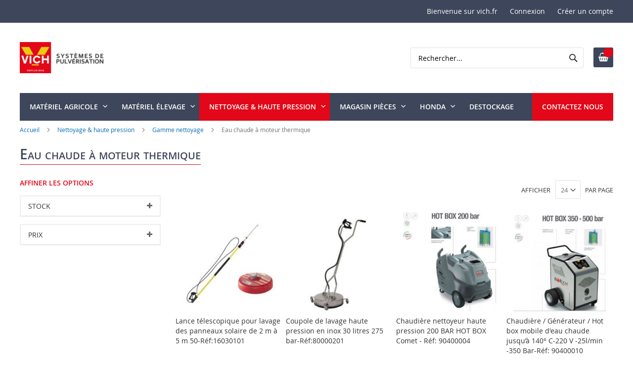

--- FILE ---
content_type: text/html; charset=UTF-8
request_url: https://vich.fr/haute-pression/gamme-nettoyage/eau-chaude-a-moteur-thermique.html
body_size: 20726
content:
<!doctype html>
<html lang="fr">
    <head >
        <script>
    var BASE_URL = 'https\u003A\u002F\u002Fvich.fr\u002F';
    var require = {
        'baseUrl': 'https\u003A\u002F\u002Fvich.fr\u002Fpub\u002Fstatic\u002Ffrontend\u002FHiddentechies\u002Fhiddentheme024_child\u002Ffr_FR'
    };</script>        <meta charset="utf-8"/>
<meta name="title" content="Eau chaude à moteur thermique - Gamme nettoyage - Nettoyage &amp; haute pression"/>
<meta name="robots" content="INDEX,FOLLOW"/>
<meta name="viewport" content="width=device-width, initial-scale=1, maximum-scale=1.0, user-scalable=no"/>
<meta name="format-detection" content="telephone=no"/>
<title>Eau chaude à moteur thermique - Gamme nettoyage - Nettoyage &amp; haute pression</title>
<link  rel="stylesheet" type="text/css"  media="all" href="https://vich.fr/pub/static/frontend/Hiddentechies/hiddentheme024_child/fr_FR/mage/calendar.css" />
<link  rel="stylesheet" type="text/css"  media="all" href="https://vich.fr/pub/static/frontend/Hiddentechies/hiddentheme024_child/fr_FR/css/styles-m.css" />
<link  rel="stylesheet" type="text/css"  media="all" href="https://vich.fr/pub/static/frontend/Hiddentechies/hiddentheme024_child/fr_FR/TNT_TntOfficiel/css/form.css" />
<link  rel="stylesheet" type="text/css"  media="all" href="https://vich.fr/pub/static/frontend/Hiddentechies/hiddentheme024_child/fr_FR/Hiddentechies_Bannerslider/css/bannerslider.css" />
<link  rel="stylesheet" type="text/css"  media="all" href="https://vich.fr/pub/static/frontend/Hiddentechies/hiddentheme024_child/fr_FR/Hiddentechies_Categorywidget/css/categorywidget.css" />
<link  rel="stylesheet" type="text/css"  media="all" href="https://vich.fr/pub/static/frontend/Hiddentechies/hiddentheme024_child/fr_FR/Hiddentechies_Hiddentheme024/css/owl.carousel.css" />
<link  rel="stylesheet" type="text/css"  media="all" href="https://vich.fr/pub/static/frontend/Hiddentechies/hiddentheme024_child/fr_FR/Hiddentechies_Hiddentheme024/css/owl.theme.css" />
<link  rel="stylesheet" type="text/css"  media="all" href="https://vich.fr/pub/static/frontend/Hiddentechies/hiddentheme024_child/fr_FR/Hiddentechies_Hiddentheme024/css/owl.transitions.css" />
<link  rel="stylesheet" type="text/css"  media="all" href="https://vich.fr/pub/static/frontend/Hiddentechies/hiddentheme024_child/fr_FR/Hiddentechies_Hiddentheme024/css/fancybox/jquery.fancybox.css" />
<link  rel="stylesheet" type="text/css"  media="all" href="https://vich.fr/pub/static/frontend/Hiddentechies/hiddentheme024_child/fr_FR/Hiddentechies_Hiddentheme024/css/font-awesome.min.css" />
<link  rel="stylesheet" type="text/css"  media="all" href="https://vich.fr/pub/static/frontend/Hiddentechies/hiddentheme024_child/fr_FR/Hiddentechies_Instagram/css/instagramwidget.css" />
<link  rel="stylesheet" type="text/css"  media="all" href="https://vich.fr/pub/static/frontend/Hiddentechies/hiddentheme024_child/fr_FR/Hiddentechies_Navigationmenu/css/navigationmenu.css" />
<link  rel="stylesheet" type="text/css"  media="screen and (min-width: 768px)" href="https://vich.fr/pub/static/frontend/Hiddentechies/hiddentheme024_child/fr_FR/css/styles-l.css" />
<link  rel="stylesheet" type="text/css"  media="print" href="https://vich.fr/pub/static/frontend/Hiddentechies/hiddentheme024_child/fr_FR/css/print.css" />
<script  type="text/javascript"  src="https://vich.fr/pub/static/frontend/Hiddentechies/hiddentheme024_child/fr_FR/requirejs/require.js"></script>
<script  type="text/javascript"  src="https://vich.fr/pub/static/frontend/Hiddentechies/hiddentheme024_child/fr_FR/mage/requirejs/mixins.js"></script>
<script  type="text/javascript"  src="https://vich.fr/pub/static/frontend/Hiddentechies/hiddentheme024_child/fr_FR/requirejs-config.js"></script>
<script  type="text/javascript"  src="https://vich.fr/pub/static/frontend/Hiddentechies/hiddentheme024_child/fr_FR/TNT_TntOfficiel/js/tntofficiel.js"></script>
<link  rel="icon" type="image/x-icon" href="https://vich.fr/pub/media/favicon/websites/1/favicon-32x32.png" />
<link  rel="shortcut icon" type="image/x-icon" href="https://vich.fr/pub/media/favicon/websites/1/favicon-32x32.png" />
<!-- Google Tag Manager -->
<script>(function(w,d,s,l,i){w[l]=w[l]||[];w[l].push({'gtm.start':
new Date().getTime(),event:'gtm.js'});var f=d.getElementsByTagName(s)[0],
j=d.createElement(s),dl=l!='dataLayer'?'&l='+l:'';j.async=true;j.src=
'https://www.googletagmanager.com/gtm.js?id='+i+dl;f.parentNode.insertBefore(j,f);
})(window,document,'script','dataLayer','GTM-P4M6MWF');</script>
<!-- End Google Tag Manager -->        <!-- BEGIN GOOGLE ANALYTICS CODE -->
<script type="text/x-magento-init">
{
    "*": {
        "Magento_GoogleAnalytics/js/google-analytics": {
            "isCookieRestrictionModeEnabled": 0,
            "currentWebsite": 1,
            "cookieName": "user_allowed_save_cookie",
            "ordersTrackingData": [],
            "pageTrackingData": {"optPageUrl":"","isAnonymizedIpActive":false,"accountId":"G-9M48F042CH"}        }
    }
}
</script>
<!-- END GOOGLE ANALYTICS CODE -->
    <script type="text/x-magento-init">
        {
            "*": {
                "Magento_PageCache/js/form-key-provider": {}
            }
        }
    </script>
    </head>
    <body data-container="body"
          data-mage-init='{"loaderAjax": {}, "loader": { "icon": "https://vich.fr/pub/static/frontend/Hiddentechies/hiddentheme024_child/fr_FR/images/loader-2.gif"}}'
        id="html-body" class="page-with-filter page-products categorypath-haute-pression-gamme-nettoyage-eau-chaude-a-moteur-thermique category-eau-chaude-a-moteur-thermique catalog-category-view page-layout-2columns-left">
            <link rel="stylesheet" type="text/css" media="all" href="https://vich.fr/pub/media/hiddentheme024/generated_css/settings_default.css">
    <style>
    h1 {
    font-size: 30px;
    font-variant: small-caps;
    margin: 15px 0 10px 0;
    border-bottom: solid;
    padding: 0 0 5px 0;
    border-bottom-width: 1px;
    color: #3d465a;
    border-bottom-color: #E20819;
}

h2 {
    font-size: 20px;
    margin-top: 35px;
    margin-bottom: 10px;
    line-height: 30px;
    border-left: 1px solid;
    border-color: #E20819;
    padding-left: 5px;
}

div.header.content {
    margin-top: 10px;
    margin-bottom: 10px;
}

.nav-sections {
     margin-bottom: 10px;
}

.breadcrumbs {
    margin-bottom: 10px;
}

div.socials-block {
	font-size: 30px;
}
div.socials-block a {
	color: #3d465a;
    border-radius: 5px;
    background-color: #fff;
    padding: 0px 10px;
}

div.socials-block a:hover {
	background-color: #666;
}

.block-minicart .price-container,
.price-box .price-container,
.minicart-items .price-container .price-wrapper {
  display: flex;
  flex-direction: column;
}
.price-including-tax { order: 2; }
.price-excluding-tax { order: 1; }

.price-excluding-tax .price {
	font-size: 1.6rem!important;
}
.price-including-tax .price {
	font-size: 1.2rem!important;
}

.catalog-product-view .product-info-main .product-info-price .price-box .special-price .price-wrapper .price {
	color: #E20819!important;
}
.catalog-product-view .product-info-main .product-info-price .price-box .price-wrapper.price-excluding-tax .price {
	font-size: 28px!important;
}
.catalog-product-view .product-info-main .product-info-price .price-box .price-wrapper.price-including-tax .price {
	font-size: 20px!important;
}

.price-including-tax:before {
    content: attr(data-label) ': '!important;
    font-size: 1.1rem!important;
}

.old-price .price {
    text-decoration: line-through;
}

.custom-stock {
	color: white;
	padding: 2px 5px;
	border-radius: 2px;
}
.custom-stock.in-stock {
	background-color: #62a742;
}
.custom-stock.out-of-stock {
	background-color: #dc2f2f;
}
.custom-stock.preorder {
	background-color: #f39223;
}

.price-box.price-final_price {
	margin-bottom: 10px;
}

.customst_icon,
.custom_stock_status_icon {
	display: none;
}

.catalog-product-view .product-info-main .product-info-price .product-info-stock-sku .stock.available > span:before {
	content: ""!important;
}

.product-info-price .price-box .old-price .price-container > span {
	display: block;
}

.old-price .price-label {
	display: none!important;
}

.product-item-details .stock {
	margin-bottom: 10px;
}

.stock.unavailable {
	display: none;
}

.product-items .product-item-name {
	height: 70px;
}

.product-items .price-box {
	height: 52px;
}

.promotion-wrapper {
    background-color : #cd0035;
    color : #ffffff;
}

.subcategories-bloc.bloc-comet .subcategories-item {
    min-height: 180px!important;
}
.subcategories-bloc.pompes-bloc .subcategories-item {
    min-height: 0px!important;
}

.toolbar-products .pages,
.toolbar-products .limiter {
	display: block!important;
}

div.search dl.block {
	display: none;
}

.cart-summary #block-shipping {
	display: none!important;
}        
    </style>

<script type="text/x-magento-init">
    {
        "*": {
            "Magento_PageBuilder/js/widget-initializer": {
                "config": {"[data-content-type=\"slider\"][data-appearance=\"default\"]":{"Magento_PageBuilder\/js\/content-type\/slider\/appearance\/default\/widget":false},"[data-content-type=\"map\"]":{"Magento_PageBuilder\/js\/content-type\/map\/appearance\/default\/widget":false},"[data-content-type=\"row\"]":{"Magento_PageBuilder\/js\/content-type\/row\/appearance\/default\/widget":false},"[data-content-type=\"tabs\"]":{"Magento_PageBuilder\/js\/content-type\/tabs\/appearance\/default\/widget":false},"[data-content-type=\"slide\"]":{"Magento_PageBuilder\/js\/content-type\/slide\/appearance\/default\/widget":{"buttonSelector":".pagebuilder-slide-button","showOverlay":"hover","dataRole":"slide"}},"[data-content-type=\"banner\"]":{"Magento_PageBuilder\/js\/content-type\/banner\/appearance\/default\/widget":{"buttonSelector":".pagebuilder-banner-button","showOverlay":"hover","dataRole":"banner"}},"[data-content-type=\"buttons\"]":{"Magento_PageBuilder\/js\/content-type\/buttons\/appearance\/inline\/widget":false},"[data-content-type=\"products\"][data-appearance=\"carousel\"]":{"Magento_PageBuilder\/js\/content-type\/products\/appearance\/carousel\/widget":false}},
                "breakpoints": {"desktop":{"label":"Desktop","stage":true,"default":true,"class":"desktop-switcher","icon":"Magento_PageBuilder::css\/images\/switcher\/switcher-desktop.svg","conditions":{"min-width":"1024px"},"options":{"products":{"default":{"slidesToShow":"5"}}}},"tablet":{"conditions":{"max-width":"1024px","min-width":"768px"},"options":{"products":{"default":{"slidesToShow":"4"},"continuous":{"slidesToShow":"3"}}}},"mobile":{"label":"Mobile","stage":true,"class":"mobile-switcher","icon":"Magento_PageBuilder::css\/images\/switcher\/switcher-mobile.svg","media":"only screen and (max-width: 768px)","conditions":{"max-width":"768px","min-width":"640px"},"options":{"products":{"default":{"slidesToShow":"3"}}}},"mobile-small":{"conditions":{"max-width":"640px"},"options":{"products":{"default":{"slidesToShow":"2"},"continuous":{"slidesToShow":"1"}}}}}            }
        }
    }
</script>

<div class="cookie-status-message" id="cookie-status">
    La boutique ne fonctionnera pas correctement dans le cas où les cookies sont désactivés.</div>
<script type="text&#x2F;javascript">document.querySelector("#cookie-status").style.display = "none";</script>
<script type="text/x-magento-init">
    {
        "*": {
            "cookieStatus": {}
        }
    }
</script>

<script type="text/x-magento-init">
    {
        "*": {
            "mage/cookies": {
                "expires": null,
                "path": "\u002F",
                "domain": ".vich.fr",
                "secure": false,
                "lifetime": "3600"
            }
        }
    }
</script>
    <noscript>
        <div class="message global noscript">
            <div class="content">
                <p>
                    <strong>Javascript est désactivé dans votre navigateur.</strong>
                    <span>
                        Pour une meilleure expérience sur notre site, assurez-vous d’activer JavaScript dans votre navigateur.                    </span>
                </p>
            </div>
        </div>
    </noscript>

<script>
    window.cookiesConfig = window.cookiesConfig || {};
    window.cookiesConfig.secure = false;
</script><script>    require.config({
        map: {
            '*': {
                wysiwygAdapter: 'mage/adminhtml/wysiwyg/tiny_mce/tinymce5Adapter'
            }
        }
    });</script><script>
    require.config({
        paths: {
            googleMaps: 'https\u003A\u002F\u002Fmaps.googleapis.com\u002Fmaps\u002Fapi\u002Fjs\u003Fv\u003D3\u0026key\u003D'
        },
        config: {
            'Magento_PageBuilder/js/utils/map': {
                style: ''
            },
            'Magento_PageBuilder/js/content-type/map/preview': {
                apiKey: '',
                apiKeyErrorMessage: 'You\u0020must\u0020provide\u0020a\u0020valid\u0020\u003Ca\u0020href\u003D\u0027https\u003A\u002F\u002Fvich.fr\u002Fadminhtml\u002Fsystem_config\u002Fedit\u002Fsection\u002Fcms\u002F\u0023cms_pagebuilder\u0027\u0020target\u003D\u0027_blank\u0027\u003EGoogle\u0020Maps\u0020API\u0020key\u003C\u002Fa\u003E\u0020to\u0020use\u0020a\u0020map.'
            },
            'Magento_PageBuilder/js/form/element/map': {
                apiKey: '',
                apiKeyErrorMessage: 'You\u0020must\u0020provide\u0020a\u0020valid\u0020\u003Ca\u0020href\u003D\u0027https\u003A\u002F\u002Fvich.fr\u002Fadminhtml\u002Fsystem_config\u002Fedit\u002Fsection\u002Fcms\u002F\u0023cms_pagebuilder\u0027\u0020target\u003D\u0027_blank\u0027\u003EGoogle\u0020Maps\u0020API\u0020key\u003C\u002Fa\u003E\u0020to\u0020use\u0020a\u0020map.'
            },
        }
    });
</script>

<script>
    require.config({
        shim: {
            'Magento_PageBuilder/js/utils/map': {
                deps: ['googleMaps']
            }
        }
    });
</script>
<div class="page-wrapper"><header class="page-header header-type1">
    <div class="panel wrapper">
        <div class="panel header">
            <ul class="header links">    <li class="greet welcome" data-bind="scope: 'customer'">
        <!-- ko if: customer().fullname  -->
        <span class="logged-in"
              data-bind="text: new String('Bienvenue, %1 !').replace('%1', customer().fullname)">
        </span>
        <!-- /ko -->
        <!-- ko ifnot: customer().fullname  -->
        <span class="not-logged-in"
              data-bind="html: 'Bienvenue&#x20;sur&#x20;vich.fr'"></span>
                <!-- /ko -->
    </li>
    <script type="text/x-magento-init">
    {
        "*": {
            "Magento_Ui/js/core/app": {
                "components": {
                    "customer": {
                        "component": "Magento_Customer/js/view/customer"
                    }
                }
            }
        }
    }
    </script>
<li class="link authorization-link" data-label="ou">
    <a href="https://vich.fr/customer/account/login/referer/aHR0cHM6Ly92aWNoLmZyL2hhdXRlLXByZXNzaW9uL2dhbW1lLW5ldHRveWFnZS9lYXUtY2hhdWRlLWEtbW90ZXVyLXRoZXJtaXF1ZS5odG1s/"        >Connexion</a>
</li>
<li><a href="https://vich.fr/customer/account/create/" id="idW76arWBk" >Créer un compte</a></li></ul>            <a class="action skip contentarea"
   href="#contentarea">
    <span>
        Allez au contenu    </span>
</a>
                                </div>
    </div>
    <div class="header content">
        <div class="header-logo">
            <span data-action="toggle-nav" class="action nav-toggle"><span>Basculer la navigation</span></span>
<a
    class="logo"
    href="https://vich.fr/"
    title=""
    aria-label="store logo">
    <img src="https://vich.fr/pub/media/logo/websites/1/logo_vich.jpg"
         title=""
         alt=""
            width="170"                />
</a>
        </div>
        
<div data-block="minicart" class="minicart-wrapper">
    <a class="action showcart" href="https://vich.fr/checkout/cart/"
       data-bind="scope: 'minicart_content'">
        <span class="text">Mon panier</span>
        <span class="counter qty empty"
              data-bind="css: { empty: !!getCartParam('summary_count') == false && !isLoading() },
               blockLoader: isLoading">
            <span class="counter-number"><!-- ko text: getCartParam('summary_count') --><!-- /ko --></span>
            <span class="counter-label">
            <!-- ko if: getCartParam('summary_count') -->
                <!-- ko text: getCartParam('summary_count') --><!-- /ko -->
                <!-- ko i18n: 'items' --><!-- /ko -->
            <!-- /ko -->
            </span>
        </span>
    </a>
            <div class="block block-minicart"
             data-role="dropdownDialog"
             data-mage-init='{"dropdownDialog":{
                "appendTo":"[data-block=minicart]",
                "triggerTarget":".showcart",
                "timeout": "2000",
                "closeOnMouseLeave": false,
                "closeOnEscape": true,
                "triggerClass":"active",
                "parentClass":"active",
                "buttons":[]}}'>
            <div id="minicart-content-wrapper" data-bind="scope: 'minicart_content'">
                <!-- ko template: getTemplate() --><!-- /ko -->
            </div>
                    </div>
        <script>window.checkout = {"shoppingCartUrl":"https:\/\/vich.fr\/checkout\/cart\/","checkoutUrl":"https:\/\/vich.fr\/checkout\/","updateItemQtyUrl":"https:\/\/vich.fr\/checkout\/sidebar\/updateItemQty\/","removeItemUrl":"https:\/\/vich.fr\/checkout\/sidebar\/removeItem\/","imageTemplate":"Magento_Catalog\/product\/image_with_borders","baseUrl":"https:\/\/vich.fr\/","minicartMaxItemsVisible":5,"websiteId":"1","maxItemsToDisplay":10,"storeId":"1","storeGroupId":"1","customerLoginUrl":"https:\/\/vich.fr\/customer\/account\/login\/referer\/aHR0cHM6Ly92aWNoLmZyL2hhdXRlLXByZXNzaW9uL2dhbW1lLW5ldHRveWFnZS9lYXUtY2hhdWRlLWEtbW90ZXVyLXRoZXJtaXF1ZS5odG1s\/","isRedirectRequired":false,"autocomplete":"off","captcha":{"user_login":{"isCaseSensitive":false,"imageHeight":50,"imageSrc":"","refreshUrl":"https:\/\/vich.fr\/captcha\/refresh\/","isRequired":false,"timestamp":1768541862}}}</script>    <script type="text/x-magento-init">
    {
        "[data-block='minicart']": {
            "Magento_Ui/js/core/app": {"components":{"minicart_content":{"children":{"subtotal.container":{"children":{"subtotal":{"children":{"subtotal.totals":{"config":{"display_cart_subtotal_incl_tax":0,"display_cart_subtotal_excl_tax":1,"template":"Magento_Tax\/checkout\/minicart\/subtotal\/totals"},"children":{"subtotal.totals.msrp":{"component":"Magento_Msrp\/js\/view\/checkout\/minicart\/subtotal\/totals","config":{"displayArea":"minicart-subtotal-hidden","template":"Magento_Msrp\/checkout\/minicart\/subtotal\/totals"}}},"component":"Magento_Tax\/js\/view\/checkout\/minicart\/subtotal\/totals"}},"component":"uiComponent","config":{"template":"Magento_Checkout\/minicart\/subtotal"}}},"component":"uiComponent","config":{"displayArea":"subtotalContainer"}},"item.renderer":{"component":"Magento_Checkout\/js\/view\/cart-item-renderer","config":{"displayArea":"defaultRenderer","template":"Magento_Checkout\/minicart\/item\/default"},"children":{"item.image":{"component":"Magento_Catalog\/js\/view\/image","config":{"template":"Magento_Catalog\/product\/image","displayArea":"itemImage"}},"checkout.cart.item.price.sidebar":{"component":"uiComponent","config":{"template":"Magento_Checkout\/minicart\/item\/price","displayArea":"priceSidebar"}}}},"extra_info":{"component":"uiComponent","config":{"displayArea":"extraInfo"}},"promotion":{"component":"uiComponent","config":{"displayArea":"promotion"}}},"config":{"itemRenderer":{"default":"defaultRenderer","simple":"defaultRenderer","virtual":"defaultRenderer"},"template":"Magento_Checkout\/minicart\/content"},"component":"Magento_Checkout\/js\/view\/minicart"}},"types":[]}        },
        "*": {
            "Magento_Ui/js/block-loader": "https\u003A\u002F\u002Fvich.fr\u002Fpub\u002Fstatic\u002Ffrontend\u002FHiddentechies\u002Fhiddentheme024_child\u002Ffr_FR\u002Fimages\u002Floader\u002D1.gif"
        }
    }
    </script>
</div>
                <div class="block block-search">
    <div class="block block-title"><strong>Rechercher</strong></div>
    <div class="block block-content">
        <form class="form minisearch" id="search_mini_form"
              action="https://vich.fr/catalogsearch/result/" method="get">
            <div class="field search">
                <label class="label" for="search" data-role="minisearch-label">
                    <span>Rechercher</span>
                </label>
                <div class="control">
                    <input id="search"
                           data-mage-init='{
                            "quickSearch": {
                                "formSelector": "#search_mini_form",
                                "url": "",
                                "destinationSelector": "#search_autocomplete",
                                "minSearchLength": "3"
                            }
                        }'
                           type="text"
                           name="q"
                           value=""
                           placeholder="Rechercher..."
                           class="input-text"
                           maxlength="50"
                           role="combobox"
                           aria-haspopup="false"
                           aria-autocomplete="both"
                           autocomplete="off"
                           aria-expanded="false"/>
                    <div id="search_autocomplete" class="search-autocomplete"></div>
                    <div class="nested">
    <a class="action advanced" href="https://vich.fr/catalogsearch/advanced/" data-action="advanced-search">
        Recherche Avancée    </a>
</div>
                </div>
            </div>
            <div class="actions">
                <button type="submit"
                        title="Rechercher"
                        class="action search"
                        aria-label="Search"
                >
                    <span>Rechercher</span>
                </button>
            </div>
        </form>
    </div>
</div>
    </div>
        <div class="sections nav-sections">
                <div class="section-items nav-sections-items"
             data-mage-init='{"tabs":{"openedState":"active"}}'>
                                            <div class="section-item-title nav-sections-item-title"
                     data-role="collapsible">
                    <a class="nav-sections-item-switch"
                       data-toggle="switch" href="#store.menu">
                        Menu                    </a>
                </div>
                <div class="section-item-content nav-sections-item-content"
                     id="store.menu"
                     data-role="content">
                    <nav class="navigation hlm-topmenu" role="navigation">
    <ul>
        <li class="ui-menu-item level0 fullwidth parent "><div class="open-children-toggle"></div><a href="javascript:;" class="level-top"><span>Matériel agricole</span></a><div class="level0 submenu" style=""><div class="row"><ul class="subchildmenu col-sm-12 mega-columns columns5"><li class="ui-menu-item level1 "><a href="https://vich.fr/materiel-agricole/pulverisateurs-autonomes.html"><img class="nav-category-image" src="/pub/media/categories/1_categorie_pulverisateur_autonome.jpg"/><span>Pulvérisateurs autonomes</span></a></li><li class="ui-menu-item level1 "><a href="https://vich.fr/materiel-agricole/pulverisateurs-portes.html"><img class="nav-category-image" src="/pub/media/categories/2_categorie_pulverisateur_porte.jpg"/><span>Pulvérisateurs portés</span></a></li><li class="ui-menu-item level1 "><a href="https://vich.fr/materiel-agricole/pulverisateurs-tractes.html"><img class="nav-category-image" src="/pub/media/categories/3_categorie_pulverisateur_tracte.jpg"/><span>Pulvérisateurs tractés / trainés</span></a></li><li class="ui-menu-item level1 "><a href="https://vich.fr/materiel-agricole/pulverisateurs-embarques.html"><img class="nav-category-image" src="/pub/media/categories/4_categorie_pulverisateur_embarque.jpg"/><span>Atomiseurs portés ou autonome</span></a></li><li class="ui-menu-item level1 "><a href="https://vich.fr/materiel-agricole/atomiseurs.html"><img class="nav-category-image" src="/pub/media/categories/5_categorie_atomiseur_traine_tracte.jpg"/><span>Atomiseurs tractés / trainés</span></a></li><li class="ui-menu-item level1 "><a href="https://vich.fr/materiel-agricole/biodynamie.html"><img class="nav-category-image" src="/pub/media/categories/6_categorie_biodynamie.jpg"/><span>Biodynamie</span></a></li><li class="ui-menu-item level1 "><a href="https://vich.fr/materiel-agricole/petite-pulverisations.html"><img class="nav-category-image" src="/pub/media/categories/7_categorie_petite_pulverisation.jpg"/><span>Petite pulvérisation</span></a></li><li class="ui-menu-item level1 "><a href="https://vich.fr/materiel-agricole/tuyaux.html"><img class="nav-category-image" src="/pub/media/categories/9_categorie_tuyaux.jpg"/><span>Tuyaux</span></a></li><li class="ui-menu-item level1 "><a href="https://vich.fr/materiel-agricole/enrouleurs.html"><img class="nav-category-image" src="/pub/media/categories/8_categorie_enrouleur.jpg"/><span>Enrouleurs</span></a></li><li class="ui-menu-item level1 "><a href="https://vich.fr/materiel-agricole/lances-et-porte-buses.html"><img class="nav-category-image" src="/pub/media/categories/10_categorie_lance_porte_buse.jpg"/><span>Lances et porte buses</span></a></li><li class="ui-menu-item level1 "><a href="https://vich.fr/materiel-agricole/pompes.html"><img class="nav-category-image" src="/pub/media/categories/11_categorie_pompes.jpg"/><span>Pompes & Motopompes</span></a></li><li class="ui-menu-item level1 parent "><div class="open-children-toggle"></div><a href="https://vich.fr/materiel-agricole/regulateurs.html"><img class="nav-category-image" src="/pub/media/categories/12_categorie_regulateur.jpg"/><span>Régulateurs</span></a><ul class="subchildmenu "><li class="ui-menu-item level2 "><a href="https://vich.fr/materiel-agricole/regulateurs/commandes-manuelles.html"><span>Commandes manuelles</span></a></li><li class="ui-menu-item level2 "><a href="https://vich.fr/materiel-agricole/regulateurs/commandes-electriques.html"><span>Commandes électriques</span></a></li></ul></li><li class="ui-menu-item level1 "><a href="https://vich.fr/materiel-agricole/turbines.html"><img class="nav-category-image" src="/pub/media/categories/13_categorie_turbine.jpg"/><span>Turbines</span></a></li><li class="ui-menu-item level1 "><a href="https://vich.fr/materiel-agricole/rampes.html"><img class="nav-category-image" src="/pub/media/categories/14_categorie_rampes.jpg"/><span>Rampes</span></a></li><li class="ui-menu-item level1 "><a href="https://vich.fr/materiel-agricole/cuves.html"><img class="nav-category-image" src="/pub/media/categories/15_categorie_cuve.jpg"/><span>Cuves</span></a></li></ul></div></div></li><li class="ui-menu-item level0 fullwidth parent "><div class="open-children-toggle"></div><a href="javascript:;" class="level-top"><span>Matériel élevage</span></a><div class="level0 submenu" style=""><div class="row"><ul class="subchildmenu col-sm-12 mega-columns columns5"><li class="ui-menu-item level1 "><a href="https://vich.fr/materiel-elevage/atomiseur-aviaire.html"><span>Atomiseurs aviaire</span></a></li><li class="ui-menu-item level1 "><a href="https://vich.fr/materiel-elevage/pulverisateur.html"><span>Pulvérisateurs</span></a></li><li class="ui-menu-item level1 "><a href="https://vich.fr/materiel-elevage/equipements-speciaux.html"><span>Équipements spéciaux</span></a></li></ul></div></div></li><li class="ui-menu-item level0 fullwidth parent  active"><div class="open-children-toggle"></div><a href="javascript:;" class="level-top"><span>Nettoyage & haute pression</span></a><div class="level0 submenu" style=""><div class="row"><ul class="subchildmenu col-sm-12 mega-columns columns5"><li class="ui-menu-item level1 parent  active"><div class="open-children-toggle"></div><a href="https://vich.fr/haute-pression/gamme-nettoyage.html"><img class="nav-category-image" src="/pub/media/catalog/category/32.JPG"/><span>Gamme nettoyage</span></a><ul class="subchildmenu "><li class="ui-menu-item level2 "><a href="https://vich.fr/haute-pression/gamme-nettoyage/nettoyeurs-professionnels.html"><span>Nettoyeurs professionnels</span></a></li><li class="ui-menu-item level2 "><a href="https://vich.fr/haute-pression/gamme-nettoyage/nettoyeurs-non-professionnels.html"><span>Nettoyeurs non professionnels</span></a></li><li class="ui-menu-item level2 "><a href="https://vich.fr/haute-pression/gamme-nettoyage/eau-froide-a-moteur-thermique.html"><span>Eau froide à moteur thermique</span></a></li><li class="ui-menu-item level2  active"><a href="https://vich.fr/haute-pression/gamme-nettoyage/eau-chaude-a-moteur-thermique.html"><span>Eau chaude à moteur thermique</span></a></li><li class="ui-menu-item level2 "><a href="https://vich.fr/haute-pression/gamme-nettoyage/eau-chaude-a-moteur-electrique.html"><span>Eau chaude à moteur électrique</span></a></li><li class="ui-menu-item level2 "><a href="https://vich.fr/haute-pression/gamme-nettoyage/chaudieres-pour-nettoyeurs-haute-pression.html"><span>Chaudières pour nettoyeurs haute pression</span></a></li><li class="ui-menu-item level2 "><a href="https://vich.fr/haute-pression/gamme-nettoyage/aspirateurs-autolaveuses.html"><span>Aspirateurs – Autolaveuses-Balayeuses</span></a></li><li class="ui-menu-item level2 "><a href="https://vich.fr/haute-pression/gamme-nettoyage/generateur-de-vapeur-seche.html"><span>Générateur de vapeur sèche</span></a></li><li class="ui-menu-item level2 "><a href="https://vich.fr/haute-pression/gamme-nettoyage/nettoyeurs-sur-prise-de-force.html"><span>Nettoyeurs sur prise de force</span></a></li><li class="ui-menu-item level2 "><a href="https://vich.fr/haute-pression/gamme-nettoyage/promos.html"><span>PROMOS</span></a></li></ul></li><li class="ui-menu-item level1 parent "><div class="open-children-toggle"></div><a href="https://vich.fr/haute-pression/gamme-industrie.html"><img class="nav-category-image" src="/pub/media/catalog/category/200_97_1.jpg"/><span>Gamme industrie</span></a><ul class="subchildmenu "><li class="ui-menu-item level2 parent "><div class="open-children-toggle"></div><a href="javascript:;"><span>Pompes nettoyeurs haute pression</span></a><ul class="subchildmenu "><li class="ui-menu-item level3 "><a href="https://vich.fr/haute-pression/gamme-industrie/pompes-triplex/pompes-serie.html"><span>Pompes série AWD / BWD</span></a></li><li class="ui-menu-item level3 "><a href="https://vich.fr/haute-pression/gamme-industrie/pompes-triplex/pompes-serie-ewd.html"><span>Pompes série EWD</span></a></li><li class="ui-menu-item level3 "><a href="https://vich.fr/haute-pression/gamme-industrie/pompes-triplex/pompes-serie-fw.html"><span>Pompes Série FW</span></a></li><li class="ui-menu-item level3 "><a href="https://vich.fr/haute-pression/gamme-industrie/pompes-triplex/pompes-serie-lw.html"><span>Pompes série LW</span></a></li><li class="ui-menu-item level3 "><a href="https://vich.fr/haute-pression/gamme-industrie/pompes-triplex/pompes-serie-rw.html"><span>Pompes série RW</span></a></li><li class="ui-menu-item level3 "><a href="https://vich.fr/haute-pression/gamme-industrie/pompes-triplex/pompes-serie-tw.html"><span>Pompes série TW</span></a></li><li class="ui-menu-item level3 "><a href="https://vich.fr/haute-pression/gamme-industrie/pompes-triplex/pompes-serie-zw.html"><span>Pompes série ZW</span></a></li><li class="ui-menu-item level3 "><a href="https://vich.fr/haute-pression/gamme-industrie/pompes-triplex/pompes-serie-bxd.html"><span>Pompes série BXD</span></a></li><li class="ui-menu-item level3 "><a href="https://vich.fr/haute-pression/gamme-industrie/pompes-triplex/autres-pompes-haute-pression.html"><span>Autres pompes haute pression</span></a></li></ul></li><li class="ui-menu-item level2 parent "><div class="open-children-toggle"></div><a href="javascript:;"><span>Pompes à usage spécifique</span></a><ul class="subchildmenu "><li class="ui-menu-item level3 "><a href="https://vich.fr/haute-pression/gamme-industrie/pompes-a-usage-specifique/pompes-pour-moteur-hydraulique.html"><span>Pompes pour moteur hydraulique </span></a></li></ul></li><li class="ui-menu-item level2 "><a href="https://vich.fr/haute-pression/gamme-industrie/groupes-motopompes.html"><span>Groupes motopompes HP</span></a></li><li class="ui-menu-item level2 "><a href="https://vich.fr/haute-pression/gamme-industrie/motopompes-pour-brumisation.html"><span>Motopompes pour brumisation</span></a></li><li class="ui-menu-item level2 "><a href="https://vich.fr/haute-pression/gamme-industrie/motopompe-portage-fibre-optique.html"><span>Motopompe portage fibre optique</span></a></li></ul></li><li class="ui-menu-item level1 parent "><div class="open-children-toggle"></div><a href="https://vich.fr/haute-pression/magasin-pieces.html"><img class="nav-category-image" src="/pub/media/catalog/category/pieces.png"/><span>Magasin pièces & accessoires</span></a><ul class="subchildmenu "><li class="ui-menu-item level2 parent "><div class="open-children-toggle"></div><a href="javascript:;"><span>Pièces par série de pompe</span></a><ul class="subchildmenu "><li class="ui-menu-item level3 "><a href="https://vich.fr/haute-pression/magasin-pieces/pieces-pompe-haute-pression/pompe-gamme-axd.html"><span>Pièces AXD & BXD</span></a></li><li class="ui-menu-item level3 "><a href="https://vich.fr/haute-pression/magasin-pieces/pieces-pompe-haute-pression/pieces-pompe-gamme-vrx.html"><span>Pièces VRX</span></a></li><li class="ui-menu-item level3 "><a href="https://vich.fr/haute-pression/magasin-pieces/pieces-pompe-haute-pression/pieces-pompe-gamme-awd-k.html"><span>Pièces AWD-K & BWD-K</span></a></li><li class="ui-menu-item level3 "><a href="https://vich.fr/haute-pression/magasin-pieces/pieces-pompe-haute-pression/pieces-pompe-gamme-ewd-k.html"><span>Pièces EWD-K</span></a></li><li class="ui-menu-item level3 "><a href="https://vich.fr/haute-pression/magasin-pieces/pieces-pompe-haute-pression/pieces-pompe-gamme-lw-k-lws-k-lwr-k-lwd-k.html"><span>Pièces série LW</span></a></li><li class="ui-menu-item level3 "><a href="https://vich.fr/haute-pression/magasin-pieces/pieces-pompe-haute-pression/pieces-pompe-gamme-zw-zwd-zwr-zwd-k.html"><span>Pièces série ZW</span></a></li><li class="ui-menu-item level3 "><a href="https://vich.fr/haute-pression/magasin-pieces/pieces-pompe-haute-pression/pieces-pompe-gamme-fw2-fws2-fwd2-fwd2.html"><span>Pièces série FW</span></a></li><li class="ui-menu-item level3 "><a href="https://vich.fr/haute-pression/magasin-pieces/pieces-pompe-haute-pression/pieces-pompe-gamme-rw-rwn-rws.html"><span>Pièces série RW</span></a></li><li class="ui-menu-item level3 "><a href="https://vich.fr/haute-pression/magasin-pieces/pieces-pompe-haute-pression/pieces-pompe-gamme-tw-twn-tws-tw500-tws500.html"><span>Pièces série TW</span></a></li></ul></li><li class="ui-menu-item level2 "><a href="https://vich.fr/haute-pression/magasin-pieces/kit-de-maintenance-pompe-haute-pression.html"><span>Kits de maintenance pompe haute pression</span></a></li><li class="ui-menu-item level2 "><a href="https://vich.fr/haute-pression/magasin-pieces/lances-nettoyeur-haute-pression.html"><span>Lances nettoyeur haute pression</span></a></li><li class="ui-menu-item level2 "><a href="https://vich.fr/haute-pression/magasin-pieces/tuyaux-haute-pression.html"><span>Tuyaux haute pression</span></a></li><li class="ui-menu-item level2 "><a href="https://vich.fr/haute-pression/magasin-pieces/enrouleur-haute-pression.html"><span>Enrouleur haute pression</span></a></li><li class="ui-menu-item level2 "><a href="https://vich.fr/haute-pression/magasin-pieces/buses.html"><span>Buses et raccords</span></a></li><li class="ui-menu-item level2 "><a href="https://vich.fr/haute-pression/magasin-pieces/regulateur-de-pression.html"><span>Régulateurs de pression HP</span></a></li><li class="ui-menu-item level2 "><a href="https://vich.fr/haute-pression/magasin-pieces/pieces-diverses-haute-pression.html"><span>Autres accessoires</span></a></li></ul></li><li class="ui-menu-item level1 parent "><div class="open-children-toggle"></div><a href="https://vich.fr/haute-pression/gamme-hydrocurage.html"><img class="nav-category-image" src="/pub/media/catalog/category/gamme_ptc_2_1.jpg"/><span>Gamme hydrodynamique </span></a><ul class="subchildmenu "><li class="ui-menu-item level2 "><a href="https://vich.fr/haute-pression/gamme-hydrocurage/hydro-cureuses.html"><span>Hydro-cureuses</span></a></li><li class="ui-menu-item level2 "><a href="https://vich.fr/haute-pression/gamme-hydrocurage/unites-independantes.html"><span>Unités indépendantes</span></a></li><li class="ui-menu-item level2 "><a href="https://vich.fr/haute-pression/gamme-hydrocurage/equipements-speciaux.html"><span>Equipements spéciaux</span></a></li><li class="ui-menu-item level2 "><a href="https://vich.fr/haute-pression/gamme-hydrocurage/nettoyeurs-thp-uhp.html"><span>Nettoyeurs THP / UHP</span></a></li><li class="ui-menu-item level2 "><a href="https://vich.fr/haute-pression/gamme-hydrocurage/robots.html"><span>Robots</span></a></li><li class="ui-menu-item level2 "><a href="https://vich.fr/haute-pression/gamme-hydrocurage/accessoires-e-p-i.html"><span>Accessoires & E.P.I.</span></a></li><li class="ui-menu-item level2 "><a href="https://vich.fr/haute-pression/gamme-hydrocurage/pompe-hpp.html"><span>Pompe HPP</span></a></li></ul></li><li class="ui-menu-item level1 parent "><div class="open-children-toggle"></div><a href="https://vich.fr/haute-pression/gamme-transfert.html"><img class="nav-category-image" src="/pub/media/catalog/category/gamme_transfert.JPG"/><span>Gamme transfert</span></a><ul class="subchildmenu "><li class="ui-menu-item level2 "><a href="https://vich.fr/haute-pression/gamme-transfert/pompes-immergees.html"><span>Pompes immergées, de surface et d'arrosage</span></a></li><li class="ui-menu-item level2 "><a href="https://vich.fr/haute-pression/gamme-transfert/motopompes-hobby.html"><span>Groupe moto-pompe </span></a></li><li class="ui-menu-item level2 "><a href="https://vich.fr/haute-pression/gamme-transfert/accessoires.html"><span>Accessoires</span></a></li></ul></li></ul></div></div></li><li class="ui-menu-item level0 fullwidth parent "><div class="open-children-toggle"></div><a href="javascript:;" class="level-top"><span>Magasin pièces</span></a><div class="level0 submenu" style=""><div class="row"><ul class="subchildmenu col-sm-12 mega-columns columns6"><li class="ui-menu-item level1 parent "><div class="open-children-toggle"></div><a href="https://vich.fr/magasin-pieces/pieces-lances.html"><span>Pièces lances</span></a><ul class="subchildmenu "><li class="ui-menu-item level2 "><a href="https://vich.fr/magasin-pieces/pieces-lances/lance-turbo.html"><span>Lance turbo</span></a></li><li class="ui-menu-item level2 "><a href="https://vich.fr/magasin-pieces/pieces-lances/lance-mitraillette.html"><span>Lance mitraillette</span></a></li><li class="ui-menu-item level2 "><a href="https://vich.fr/magasin-pieces/pieces-lances/lance-desherbage.html"><span>Lance désherbage</span></a></li><li class="ui-menu-item level2 "><a href="https://vich.fr/magasin-pieces/pieces-lances/autres.html"><span>Lance Vich</span></a></li><li class="ui-menu-item level2 "><a href="https://vich.fr/magasin-pieces/pieces-lances/pieces-pal-injecteur.html"><span>Pièces pal injecteur </span></a></li></ul></li><li class="ui-menu-item level1 parent "><div class="open-children-toggle"></div><a href="https://vich.fr/magasin-pieces/pieces-enrouleurs.html"><span>Pièces enrouleurs</span></a><ul class="subchildmenu "><li class="ui-menu-item level2 "><a href="https://vich.fr/magasin-pieces/pieces-enrouleurs/petit-modele-vich.html"><span>Petit modèle Vich</span></a></li><li class="ui-menu-item level2 "><a href="https://vich.fr/magasin-pieces/pieces-enrouleurs/grand-modele-vich.html"><span>Grand modèle Vich</span></a></li></ul></li><li class="ui-menu-item level1 parent "><div class="open-children-toggle"></div><a href="https://vich.fr/magasin-pieces/pieces-rampes.html"><span>Pièces rampes</span></a><ul class="subchildmenu "><li class="ui-menu-item level2 "><a href="https://vich.fr/magasin-pieces/pieces-rampes/porte-buses.html"><span>Porte-buses</span></a></li><li class="ui-menu-item level2 "><a href="https://vich.fr/magasin-pieces/pieces-rampes/attaches-et-pieces.html"><span>Attaches et pièces</span></a></li></ul></li><li class="ui-menu-item level1 parent "><div class="open-children-toggle"></div><a href="https://vich.fr/magasin-pieces/pieces-turbines.html"><span>Pièces turbines</span></a><ul class="subchildmenu "><li class="ui-menu-item level2 "><a href="https://vich.fr/magasin-pieces/pieces-turbines/pales-et-moyeux.html"><span>Pales et moyeux</span></a></li><li class="ui-menu-item level2 "><a href="https://vich.fr/magasin-pieces/pieces-turbines/volutes-et-grilles.html"><span>Volutes et grilles</span></a></li><li class="ui-menu-item level2 "><a href="https://vich.fr/magasin-pieces/pieces-turbines/porte-buses.html"><span>Porte-buses</span></a></li></ul></li><li class="ui-menu-item level1 parent "><div class="open-children-toggle"></div><a href="https://vich.fr/magasin-pieces/pieces-pompes.html"><span>Pièces pompes</span></a><ul class="subchildmenu "><li class="ui-menu-item level2 "><a href="https://vich.fr/magasin-pieces/pieces-pompes/pompes-vich.html"><span>Pompes Vich</span></a></li><li class="ui-menu-item level2 "><a href="https://vich.fr/magasin-pieces/pieces-pompes/pompes-comet.html"><span>Pompes Comet</span></a></li><li class="ui-menu-item level2 "><a href="https://vich.fr/magasin-pieces/pieces-pompes/pompes-bertolini.html"><span>Pompes Bertolini</span></a></li><li class="ui-menu-item level2 "><a href="https://vich.fr/magasin-pieces/pieces-pompes/pompes-12-volts.html"><span>Pompes 12 Volts</span></a></li><li class="ui-menu-item level2 "><a href="https://vich.fr/magasin-pieces/pieces-pompes/cuirs-pompes-a-pistons.html"><span>Cuirs pompes à pistons</span></a></li></ul></li><li class="ui-menu-item level1 parent "><div class="open-children-toggle"></div><a href="https://vich.fr/magasin-pieces/pieces-regulateurs.html"><span>Pièces régulateurs</span></a><ul class="subchildmenu "><li class="ui-menu-item level2 parent "><div class="open-children-toggle"></div><a href="javascript:;"><span>Régulateur Comet</span></a><ul class="subchildmenu "><li class="ui-menu-item level3 "><a href="https://vich.fr/magasin-pieces/pieces-regulateurs/regulateur-comet/gcp3v.html"><span>GCP3V</span></a></li><li class="ui-menu-item level3 "><a href="https://vich.fr/magasin-pieces/pieces-regulateurs/regulateur-comet/hydra.html"><span>Hydra</span></a></li><li class="ui-menu-item level3 "><a href="https://vich.fr/magasin-pieces/pieces-regulateurs/regulateur-comet/gemini.html"><span>Gemini / Sirius / Polaris</span></a></li><li class="ui-menu-item level3 "><a href="https://vich.fr/magasin-pieces/pieces-regulateurs/regulateur-comet/hpr2.html"><span>HPR2</span></a></li></ul></li><li class="ui-menu-item level2 "><a href="https://vich.fr/magasin-pieces/pieces-regulateurs/regulateurs-vich.html"><span>Régulateurs Vich</span></a></li><li class="ui-menu-item level2 "><a href="https://vich.fr/magasin-pieces/pieces-regulateurs/regulateurs-electriques.html"><span>Régulateurs électriques</span></a></li><li class="ui-menu-item level2 "><a href="https://vich.fr/magasin-pieces/pieces-regulateurs/manometres.html"><span>Manomètres</span></a></li><li class="ui-menu-item level2 "><a href="https://vich.fr/magasin-pieces/pieces-regulateurs/boitier-de-commande-regulateurs.html"><span>Boitier de commande régulateurs</span></a></li></ul></li><li class="ui-menu-item level1 parent "><div class="open-children-toggle"></div><a href="https://vich.fr/magasin-pieces/pieces-porte-buses.html"><span>Pièces porte-buses</span></a><ul class="subchildmenu "><li class="ui-menu-item level2 "><a href="https://vich.fr/magasin-pieces/pieces-porte-buses/buses.html"><span>Buses</span></a></li><li class="ui-menu-item level2 "><a href="https://vich.fr/magasin-pieces/pieces-porte-buses/ecrous-et-joints.html"><span>Ecrous et joints</span></a></li><li class="ui-menu-item level2 "><a href="https://vich.fr/magasin-pieces/pieces-porte-buses/filtres.html"><span>Filtres porte-buses </span></a></li></ul></li><li class="ui-menu-item level1 parent "><div class="open-children-toggle"></div><a href="https://vich.fr/magasin-pieces/pieces-transmission.html"><span>Pièces transmission</span></a><ul class="subchildmenu "><li class="ui-menu-item level2 "><a href="https://vich.fr/magasin-pieces/pieces-transmission/courroies.html"><span>Courroies - Poulies - Moyeux - Roulements </span></a></li><li class="ui-menu-item level2 "><a href="https://vich.fr/magasin-pieces/pieces-transmission/kits-cardans.html"><span>Cardans & Arbres</span></a></li><li class="ui-menu-item level2 "><a href="https://vich.fr/magasin-pieces/pieces-transmission/reducteurs.html"><span>Réducteurs</span></a></li></ul></li><li class="ui-menu-item level1 parent "><div class="open-children-toggle"></div><a href="https://vich.fr/magasin-pieces/raccords.html"><span>Raccordement et distribution</span></a><ul class="subchildmenu "><li class="ui-menu-item level2 "><a href="https://vich.fr/magasin-pieces/raccords/colliers.html"><span>Colliers</span></a></li><li class="ui-menu-item level2 "><a href="https://vich.fr/magasin-pieces/raccords/raccords.html"><span>Raccords-Tétine-Manchon</span></a></li><li class="ui-menu-item level2 "><a href="https://vich.fr/magasin-pieces/raccords/vannes.html"><span>Vannes</span></a></li></ul></li><li class="ui-menu-item level1 parent "><div class="open-children-toggle"></div><a href="https://vich.fr/magasin-pieces/pieces-cuves.html"><span>Pièces cuves</span></a><ul class="subchildmenu "><li class="ui-menu-item level2 "><a href="https://vich.fr/magasin-pieces/pieces-cuves/couvercles.html"><span>Couvercles</span></a></li><li class="ui-menu-item level2 "><a href="https://vich.fr/magasin-pieces/pieces-cuves/filtres.html"><span>Filtration cuves et pompes </span></a></li><li class="ui-menu-item level2 "><a href="https://vich.fr/magasin-pieces/pieces-cuves/accessoires-cuve.html"><span>Accessoires cuve</span></a></li></ul></li><li class="ui-menu-item level1 parent "><div class="open-children-toggle"></div><a href="https://vich.fr/magasin-pieces/pieces-pulverisateurs-a-dos.html"><span>Pièces diverses</span></a><ul class="subchildmenu "><li class="ui-menu-item level2 "><a href="https://vich.fr/magasin-pieces/pieces-pulverisateurs-a-dos/pieces-pulverisateurs-a-dos.html"><span>Pièces pulvérisateurs à dos</span></a></li><li class="ui-menu-item level2 "><a href="https://vich.fr/magasin-pieces/pieces-pulverisateurs-a-dos/consommables-liquides-huiles-pompes.html"><span>Consommables liquides-Huiles pompes</span></a></li><li class="ui-menu-item level2 "><a href="https://vich.fr/magasin-pieces/pieces-pulverisateurs-a-dos/pieces-dosatron.html"><span>Pièces Dosatron</span></a></li></ul></li><li class="ui-menu-item level1 parent "><div class="open-children-toggle"></div><a href="https://vich.fr/magasin-pieces/pieces-moteurs.html"><span>Pièces machines</span></a><ul class="subchildmenu "><li class="ui-menu-item level2 parent "><div class="open-children-toggle"></div><a href="javascript:;"><span>Atomiseur</span></a><ul class="subchildmenu "><li class="ui-menu-item level3 "><a href="https://vich.fr/magasin-pieces/pieces-moteurs/atomiseur-atomix/atomix.html"><span>ATOMIX</span></a></li><li class="ui-menu-item level3 "><a href="https://vich.fr/magasin-pieces/pieces-moteurs/atomiseur-atomix/atomiseur-a-moteur-auxiliaire-amdaux.html"><span>Atomiseurs 100 à 200l</span></a></li></ul></li><li class="ui-menu-item level2 parent "><div class="open-children-toggle"></div><a href="javascript:;"><span>Pulvérisateur </span></a><ul class="subchildmenu "><li class="ui-menu-item level3 "><a href="https://vich.fr/magasin-pieces/pieces-moteurs/pulverisateur/multi-usages-multi-30b.html"><span>Multi-usages</span></a></li><li class="ui-menu-item level3 "><a href="https://vich.fr/magasin-pieces/pieces-moteurs/pulverisateur/pulverisateur-batiments-avicoles.html"><span>Pulvérisateur bâtiments avicoles</span></a></li><li class="ui-menu-item level3 "><a href="https://vich.fr/magasin-pieces/pieces-moteurs/pulverisateur/pulverisateurs-sur-quad.html"><span>Pulvérisateurs sur quad</span></a></li><li class="ui-menu-item level3 "><a href="https://vich.fr/magasin-pieces/pieces-moteurs/pulverisateur/biodynamie.html"><span>Biodynamie</span></a></li></ul></li><li class="ui-menu-item level2 "><a href="https://vich.fr/magasin-pieces/pieces-moteurs/divers-tracteur.html"><span>Divers tracteur </span></a></li><li class="ui-menu-item level2 "><a href="https://vich.fr/magasin-pieces/pieces-moteurs/moteur-thermique-et-electrique.html"><span>Moteur thermique et électrique </span></a></li></ul></li></ul></div></div></li><li class="ui-menu-item level0 fullwidth parent "><div class="open-children-toggle"></div><a href="javascript:;" class="level-top"><span>HONDA</span></a><div class="level0 submenu" style=""><div class="row"><ul class="subchildmenu col-sm-12 mega-columns columns5"><li class="ui-menu-item level1 "><a href="https://vich.fr/honda/moteurs.html"><span>Moteurs</span></a></li><li class="ui-menu-item level1 "><a href="https://vich.fr/honda/groupes-electrogenes.html"><span>Groupes électrogènes</span></a></li><li class="ui-menu-item level1 "><a href="https://vich.fr/honda/motopompes.html"><span>Motopompes</span></a></li><li class="ui-menu-item level1 "><a href="https://vich.fr/honda/transporteurs-a-chenilles.html"><span>Transporteurs à chenilles</span></a></li><li class="ui-menu-item level1 "><a href="https://vich.fr/honda/pieces-detachees.html"><span>Pièces détachées</span></a></li></ul></div></div></li><li class="level0 level-top">
    <a href="/destockage.html" class="level-top">
        <span>DESTOCKAGE</span>
    </a>
</li>

<li class="level0 level-top menu-contact-link">
    <a href="https://vich.fr/contact/" class="level-top">
        <span>Contactez nous</span>
    </a>
</li>    </ul>
</nav>
<script type="text/javascript">
    require([
        'jquery',
        'Hiddentechies_Navigationmenu/js/megamenu'
    ], function($) {
        $(".hlm-topmenu").websMegamenu({
        });
		
		$( "li.level2.parent > a, li.level3.parent > a, li.level4.parent > a" ).click(function() {
			$(this).parent('li').toggleClass('open');
		    $(this).next(".subchildmenu").toggle('800');
		});
    });
	
</script>
    <script>
        require(['jquery'], function() {
            jQuery(document).ready(function() {
                var win_width = jQuery(window).width();
                if (win_width > 767) {
                    if (jQuery(".page-wrapper .page-header.header-type1 .nav-sections").length > 0) {
                        jQuery(window).scroll(function() {
                            if (jQuery(this).scrollTop() > 300) {
                                jQuery('.page-wrapper .page-header.header-type1 .nav-sections').addClass('stickydesktopnav');
                            } else {
                                jQuery('.page-wrapper .page-header.header-type1 .nav-sections').removeClass('stickydesktopnav');
                            }
                        });
                    }
                }
                if (win_width < 768) {
                    if (jQuery(".page-wrapper .page-header.header-type1").length > 0) {
                        jQuery(window).scroll(function() {
                            if (jQuery(this).scrollTop() > 200) {
                                jQuery('.page-wrapper .page-header.header-type1').addClass('stickymobilenav');
                            } else {
                                jQuery('.page-wrapper .page-header.header-type1').removeClass('stickymobilenav');
                            }
                        });
                    }
                }
            });
        });
    </script>
    <style>
        @media (min-width: 768px) {
            .page-wrapper .page-header.header-type1 .nav-sections.stickydesktopnav {
                position: fixed;
                margin-bottom: 0;
                width: 100%;
                top: 0;
                left: 0;
                z-index: 99;
                right: 0;
                background: #3d465a;
            }
        }
        @media (max-width: 767px) {
            .page-wrapper .page-header.header-type1.stickymobilenav {
                position: fixed;
                z-index: 99;
                left: 0;
                right: 0;
                width: 100%;
                background: #ffffff;
                top: 0;
            }
        }
    </style>
                </div>
                                            <div class="section-item-title nav-sections-item-title"
                     data-role="collapsible">
                    <a class="nav-sections-item-switch"
                       data-toggle="switch" href="#store.links">
                        Compte                    </a>
                </div>
                <div class="section-item-content nav-sections-item-content"
                     id="store.links"
                     data-role="content">
                    <!-- Account links -->                </div>
                                    </div>
    </div>
</header>    <div class="breadcrumbs">
        <ul class="items">
                            <li class="item home">
                                            <a href="https://vich.fr/" title="Aller à la page d’accueil">Accueil</a>
                                    </li>
                            <li class="item category4">
                                            <a href="https://vich.fr/haute-pression.html" title="">Nettoyage &amp; haute pression</a>
                                    </li>
                            <li class="item category113">
                                            <a href="https://vich.fr/haute-pression/gamme-nettoyage.html" title="">Gamme nettoyage</a>
                                    </li>
                            <li class="item category127">
                                            Eau chaude à moteur thermique                                    </li>
                    </ul>
    </div>
<main id="maincontent" class="page-main"><a id="contentarea" tabindex="-1"></a>
<div class="page-title-wrapper">
    <h1 class="page-title"
         id="page-title-heading"                     aria-labelledby="page-title-heading&#x20;toolbar-amount"
        >
        <span class="base" data-ui-id="page-title-wrapper" >Eau chaude à moteur thermique</span>    </h1>
    </div>
<div class="page messages"><div data-placeholder="messages"></div>
<div data-bind="scope: 'messages'">
    <!-- ko if: cookieMessages && cookieMessages.length > 0 -->
    <div aria-atomic="true" role="alert" data-bind="foreach: { data: cookieMessages, as: 'message' }" class="messages">
        <div data-bind="attr: {
            class: 'message-' + message.type + ' ' + message.type + ' message',
            'data-ui-id': 'message-' + message.type
        }">
            <div data-bind="html: $parent.prepareMessageForHtml(message.text)"></div>
        </div>
    </div>
    <!-- /ko -->

    <!-- ko if: messages().messages && messages().messages.length > 0 -->
    <div aria-atomic="true" role="alert" class="messages" data-bind="foreach: {
        data: messages().messages, as: 'message'
    }">
        <div data-bind="attr: {
            class: 'message-' + message.type + ' ' + message.type + ' message',
            'data-ui-id': 'message-' + message.type
        }">
            <div data-bind="html: $parent.prepareMessageForHtml(message.text)"></div>
        </div>
    </div>
    <!-- /ko -->
</div>
<script type="text/x-magento-init">
    {
        "*": {
            "Magento_Ui/js/core/app": {
                "components": {
                        "messages": {
                            "component": "Magento_Theme/js/view/messages"
                        }
                    }
                }
            }
    }
</script>
</div><div class="columns"><div class="column main"><input name="form_key" type="hidden" value="TTu4CEICVB8xcoW0" /><div id="authenticationPopup" data-bind="scope:'authenticationPopup', style: {display: 'none'}">
        <script>window.authenticationPopup = {"autocomplete":"off","customerRegisterUrl":"https:\/\/vich.fr\/customer\/account\/create\/","customerForgotPasswordUrl":"https:\/\/vich.fr\/customer\/account\/forgotpassword\/","baseUrl":"https:\/\/vich.fr\/"}</script>    <!-- ko template: getTemplate() --><!-- /ko -->
    <script type="text/x-magento-init">
        {
            "#authenticationPopup": {
                "Magento_Ui/js/core/app": {"components":{"authenticationPopup":{"component":"Magento_Customer\/js\/view\/authentication-popup","children":{"messages":{"component":"Magento_Ui\/js\/view\/messages","displayArea":"messages"},"captcha":{"component":"Magento_Captcha\/js\/view\/checkout\/loginCaptcha","displayArea":"additional-login-form-fields","formId":"user_login","configSource":"checkout"}}}}}            },
            "*": {
                "Magento_Ui/js/block-loader": "https\u003A\u002F\u002Fvich.fr\u002Fpub\u002Fstatic\u002Ffrontend\u002FHiddentechies\u002Fhiddentheme024_child\u002Ffr_FR\u002Fimages\u002Floader\u002D1.gif"
            }
        }
    </script>
</div>
<script type="text/x-magento-init">
    {
        "*": {
            "Magento_Customer/js/section-config": {
                "sections": {"stores\/store\/switch":["*"],"stores\/store\/switchrequest":["*"],"directory\/currency\/switch":["*"],"*":["messages"],"customer\/account\/logout":["*","recently_viewed_product","recently_compared_product","persistent"],"customer\/account\/loginpost":["*"],"customer\/account\/createpost":["*"],"customer\/account\/editpost":["*"],"customer\/ajax\/login":["checkout-data","cart","captcha"],"catalog\/product_compare\/add":["compare-products"],"catalog\/product_compare\/remove":["compare-products"],"catalog\/product_compare\/clear":["compare-products"],"sales\/guest\/reorder":["cart"],"sales\/order\/reorder":["cart"],"checkout\/cart\/add":["cart","directory-data"],"checkout\/cart\/delete":["cart"],"checkout\/cart\/updatepost":["cart"],"checkout\/cart\/updateitemoptions":["cart"],"checkout\/cart\/couponpost":["cart"],"checkout\/cart\/estimatepost":["cart"],"checkout\/cart\/estimateupdatepost":["cart"],"checkout\/onepage\/saveorder":["cart","checkout-data","last-ordered-items"],"checkout\/sidebar\/removeitem":["cart"],"checkout\/sidebar\/updateitemqty":["cart"],"rest\/*\/v1\/carts\/*\/payment-information":["cart","last-ordered-items","captcha","instant-purchase"],"rest\/*\/v1\/guest-carts\/*\/payment-information":["cart","captcha"],"rest\/*\/v1\/guest-carts\/*\/selected-payment-method":["cart","checkout-data"],"rest\/*\/v1\/carts\/*\/selected-payment-method":["cart","checkout-data","instant-purchase"],"customer\/address\/*":["instant-purchase"],"customer\/account\/*":["instant-purchase"],"vault\/cards\/deleteaction":["instant-purchase"],"multishipping\/checkout\/overviewpost":["cart"],"paypal\/express\/placeorder":["cart","checkout-data"],"paypal\/payflowexpress\/placeorder":["cart","checkout-data"],"paypal\/express\/onauthorization":["cart","checkout-data"],"persistent\/index\/unsetcookie":["persistent"],"review\/product\/post":["review"],"wishlist\/index\/add":["wishlist"],"wishlist\/index\/remove":["wishlist"],"wishlist\/index\/updateitemoptions":["wishlist"],"wishlist\/index\/update":["wishlist"],"wishlist\/index\/cart":["wishlist","cart"],"wishlist\/index\/fromcart":["wishlist","cart"],"wishlist\/index\/allcart":["wishlist","cart"],"wishlist\/shared\/allcart":["wishlist","cart"],"wishlist\/shared\/cart":["cart"],"monetico\/payment\/sealedform":["checkout-data","cart"],"braintree\/paypal\/placeorder":["cart","checkout-data"],"braintree\/googlepay\/placeorder":["cart","checkout-data"]},
                "clientSideSections": ["checkout-data","cart-data"],
                "baseUrls": ["https:\/\/vich.fr\/","http:\/\/vich.fr\/"],
                "sectionNames": ["messages","customer","compare-products","last-ordered-items","cart","directory-data","captcha","instant-purchase","loggedAsCustomer","persistent","review","wishlist","recently_viewed_product","recently_compared_product","product_data_storage","paypal-billing-agreement"]            }
        }
    }
</script>
<script type="text/x-magento-init">
    {
        "*": {
            "Magento_Customer/js/customer-data": {
                "sectionLoadUrl": "https\u003A\u002F\u002Fvich.fr\u002Fcustomer\u002Fsection\u002Fload\u002F",
                "expirableSectionLifetime": 60,
                "expirableSectionNames": ["cart","persistent"],
                "cookieLifeTime": "3600",
                "updateSessionUrl": "https\u003A\u002F\u002Fvich.fr\u002Fcustomer\u002Faccount\u002FupdateSession\u002F"
            }
        }
    }
</script>
<script type="text/x-magento-init">
    {
        "*": {
            "Magento_Customer/js/invalidation-processor": {
                "invalidationRules": {
                    "website-rule": {
                        "Magento_Customer/js/invalidation-rules/website-rule": {
                            "scopeConfig": {
                                "websiteId": "1"
                            }
                        }
                    }
                }
            }
        }
    }
</script>
<script type="text/x-magento-init">
    {
        "body": {
            "pageCache": {"url":"https:\/\/vich.fr\/page_cache\/block\/render\/id\/127\/","handles":["default","catalog_category_view","catalog_category_view_type_layered","catalog_category_view_type_layered_without_children","catalog_category_view_displaymode_products","catalog_category_view_id_127"],"originalRequest":{"route":"catalog","controller":"category","action":"view","uri":"\/haute-pression\/gamme-nettoyage\/eau-chaude-a-moteur-thermique.html"},"versionCookieName":"private_content_version"}        }
    }
</script>
                <div class="toolbar toolbar-products" data-mage-init='{"productListToolbarForm":{"mode":"product_list_mode","direction":"product_list_dir","order":"product_list_order","limit":"product_list_limit","modeDefault":"grid","directionDefault":"asc","orderDefault":"position","limitDefault":24,"url":"https:\/\/vich.fr\/haute-pression\/gamme-nettoyage\/eau-chaude-a-moteur-thermique.html","formKey":"TTu4CEICVB8xcoW0","post":false}}'>
                    
    
        
        
    
    
            <div class="field limiter">
    <label class="label" for="limiter">
        <span>Afficher</span>
    </label>
    <div class="control">
        <select id="limiter" data-role="limiter" class="limiter-options">
                            <option value="12"
                    >
                    12                </option>
                            <option value="24"
                                            selected="selected"
                    >
                    24                </option>
                            <option value="36"
                    >
                    36                </option>
                    </select>
    </div>
    <span class="limiter-text">par page</span>
</div>
            </div>
    <script type="text/x-magento-init">
    {
        "body": {
            "addToWishlist": {"productType":["simple","virtual","downloadable","bundle","grouped","configurable"]}        }
    }
</script>
        <div class="products wrapper grid products-grid">
                <ol class="products list items product-items">
                                        <li class="item product product-item">                <div class="product-item-info" data-container="product-grid">
                                                            <a href="https://vich.fr/lance-telescopique-pour-lavage-des-panneaux-solaire-de-2-m-a-5-m-50-ref-18030101.html" class="product photo product-item-photo" tabindex="-1">
                        <span class="product-image-container product-image-container-2395">
    <span class="product-image-wrapper">
        <img class="product-image-photo"
                        src="https://vich.fr/pub/media/catalog/product/cache/0856b54103d1f6a47b2c3aab7ba4a500/l/a/lance_telescopique.jpg"
            loading="lazy"
            width="240"
            height="224"
            alt="Lance&#x20;t&#xE9;lescopique&#x20;pour&#x20;lavage&#x20;des&#x20;panneaux&#x20;solaire&#x20;de&#x20;2&#x20;m&#x20;&#xE0;&#x20;5&#x20;m&#x20;50-R&#xE9;f&#x3A;16030101"/></span>
</span>
<style>.product-image-container-2395 {
    width: 240px;
}
.product-image-container-2395 span.product-image-wrapper {
    padding-bottom: 93.333333333333%;
}</style><script type="text&#x2F;javascript">prodImageContainers = document.querySelectorAll(".product-image-container-2395");
for (var i = 0; i < prodImageContainers.length; i++) {
    prodImageContainers[i].style.width = "240px";
}
prodImageContainersWrappers = document.querySelectorAll(
    ".product-image-container-2395  span.product-image-wrapper"
);
for (var i = 0; i < prodImageContainersWrappers.length; i++) {
    prodImageContainersWrappers[i].style.paddingBottom = "93.333333333333%";
}</script>                    </a>
                    <div class="product details product-item-details">
                                                <strong class="product name product-item-name">
                            <a class="product-item-link"
                               href="https://vich.fr/lance-telescopique-pour-lavage-des-panneaux-solaire-de-2-m-a-5-m-50-ref-18030101.html">
                                Lance télescopique pour lavage des panneaux solaire de 2 m à 5 m 50-Réf:16030101                            </a>
                        </strong>
                                                <div class="price-box price-final_price" data-role="priceBox" data-product-id="2395" data-price-box="product-id-2395">
    <span class="special-price">
        

<span class="price-container price-final_price&#x20;tax&#x20;weee"
        >
            <span class="price-label">Prix Spécial</span>
        <span  id="price-including-tax-product-price-2395"        data-label="TTC"        data-price-amount="802.800001"
        data-price-type="finalPrice"
        class="price-wrapper price-including-tax"
    ><span class="price">802,80 €</span></span>
            

    <span id="price-excluding-tax-product-price-2395"
          data-label="HT"
          data-price-amount="669"
          data-price-type="basePrice"
          class="price-wrapper price-excluding-tax">
        <span class="price">669,00 €</span></span>
        </span>
    </span>
    <span class="old-price">
        

<span class="price-container price-final_price&#x20;tax&#x20;weee"
        >
            <span class="price-label">Prix normal</span>
        <span  id="price-including-tax-old-price-2395"        data-label="TTC"        data-price-amount="900.000001"
        data-price-type="oldPrice"
        class="price-wrapper price-including-tax"
    ><span class="price">900,00 €</span></span>
        </span>
    </span>

</div>                                                                                     
   
 	<div class="stock available">

 		<img src="" class="customst_icon" alt="" title="">
        
                     <span class="customst label"><span class="custom-stock preorder">Disponible sous 15 jours</span></span>
        
    </div> 

    	

                                                         <div class="product-item-inner">
                            <div class="product actions product-item-actions">
                                <div class="actions-primary">
                                                                                                                    <form data-role="tocart-form" data-product-sku="16030101" action="https://vich.fr/checkout/cart/add/uenc/aHR0cHM6Ly92aWNoLmZyL2hhdXRlLXByZXNzaW9uL2dhbW1lLW5ldHRveWFnZS9lYXUtY2hhdWRlLWEtbW90ZXVyLXRoZXJtaXF1ZS5odG1s/product/2395/" method="post">
                                            <input type="hidden" name="product" value="2395">
                                            <input type="hidden" name="uenc" value="[base64],">
                                            <input name="form_key" type="hidden" value="TTu4CEICVB8xcoW0" />                                            <button type="submit"
                                                    title="Ajouter au panier"
                                                    class="action tocart primary">
                                                <span>Ajouter au panier</span>
                                            </button>
                                        </form>
                                                                    </div>
                                <div data-role="add-to-links" class="actions-secondary">
                                                                                                                                                </div>
                            </div>
                                                    </div>
                    </div>
                </div>
                                            </li><li class="item product product-item">                <div class="product-item-info" data-container="product-grid">
                                                            <a href="https://vich.fr/coupole-de-lavage-haute-pression-en-inox-30-litres-275-bar-ref-80000201.html" class="product photo product-item-photo" tabindex="-1">
                        <span class="product-image-container product-image-container-2394">
    <span class="product-image-wrapper">
        <img class="product-image-photo"
                        src="https://vich.fr/pub/media/catalog/product/cache/0856b54103d1f6a47b2c3aab7ba4a500/1/_/1_2_1.jpg"
            loading="lazy"
            width="240"
            height="224"
            alt="Coupole&#x20;de&#x20;lavage&#x20;haute&#x20;pression&#x20;en&#x20;inox&#x20;30&#x20;litres&#x20;275&#x20;bar-R&#xE9;f&#x3A;80000201"/></span>
</span>
<style>.product-image-container-2394 {
    width: 240px;
}
.product-image-container-2394 span.product-image-wrapper {
    padding-bottom: 93.333333333333%;
}</style><script type="text&#x2F;javascript">prodImageContainers = document.querySelectorAll(".product-image-container-2394");
for (var i = 0; i < prodImageContainers.length; i++) {
    prodImageContainers[i].style.width = "240px";
}
prodImageContainersWrappers = document.querySelectorAll(
    ".product-image-container-2394  span.product-image-wrapper"
);
for (var i = 0; i < prodImageContainersWrappers.length; i++) {
    prodImageContainersWrappers[i].style.paddingBottom = "93.333333333333%";
}</script>                    </a>
                    <div class="product details product-item-details">
                                                <strong class="product name product-item-name">
                            <a class="product-item-link"
                               href="https://vich.fr/coupole-de-lavage-haute-pression-en-inox-30-litres-275-bar-ref-80000201.html">
                                Coupole de lavage haute pression en inox 30 litres 275 bar-Réf:80000201                            </a>
                        </strong>
                                                <div class="price-box price-final_price" data-role="priceBox" data-product-id="2394" data-price-box="product-id-2394">
    <span class="special-price">
        

<span class="price-container price-final_price&#x20;tax&#x20;weee"
        >
            <span class="price-label">Prix Spécial</span>
        <span  id="price-including-tax-product-price-2394"        data-label="TTC"        data-price-amount="1260.000001"
        data-price-type="finalPrice"
        class="price-wrapper price-including-tax"
    ><span class="price">1 260,00 €</span></span>
            

    <span id="price-excluding-tax-product-price-2394"
          data-label="HT"
          data-price-amount="1050"
          data-price-type="basePrice"
          class="price-wrapper price-excluding-tax">
        <span class="price">1 050,00 €</span></span>
        </span>
    </span>
    <span class="old-price">
        

<span class="price-container price-final_price&#x20;tax&#x20;weee"
        >
            <span class="price-label">Prix normal</span>
        <span  id="price-including-tax-old-price-2394"        data-label="TTC"        data-price-amount="2142.120001"
        data-price-type="oldPrice"
        class="price-wrapper price-including-tax"
    ><span class="price">2 142,12 €</span></span>
        </span>
    </span>

</div>                                                                                     
   
 	<div class="stock available">

 		<img src="" class="customst_icon" alt="" title="">
        
                     <span class="customst label"><span class="custom-stock in-stock">En stock</span></span>
        
    </div> 

    	

                                                         <div class="product-item-inner">
                            <div class="product actions product-item-actions">
                                <div class="actions-primary">
                                                                                                                    <form data-role="tocart-form" data-product-sku="80000201" action="https://vich.fr/checkout/cart/add/uenc/aHR0cHM6Ly92aWNoLmZyL2hhdXRlLXByZXNzaW9uL2dhbW1lLW5ldHRveWFnZS9lYXUtY2hhdWRlLWEtbW90ZXVyLXRoZXJtaXF1ZS5odG1s/product/2394/" method="post">
                                            <input type="hidden" name="product" value="2394">
                                            <input type="hidden" name="uenc" value="[base64],">
                                            <input name="form_key" type="hidden" value="TTu4CEICVB8xcoW0" />                                            <button type="submit"
                                                    title="Ajouter au panier"
                                                    class="action tocart primary">
                                                <span>Ajouter au panier</span>
                                            </button>
                                        </form>
                                                                    </div>
                                <div data-role="add-to-links" class="actions-secondary">
                                                                                                                                                </div>
                            </div>
                                                    </div>
                    </div>
                </div>
                                            </li><li class="item product product-item">                <div class="product-item-info" data-container="product-grid">
                                                            <a href="https://vich.fr/chaudiere-generateur-d-eau-chaude-nettoyeur-haute-pression-hot-box-200-bar-comet-ref-90400004.html" class="product photo product-item-photo" tabindex="-1">
                        <span class="product-image-container product-image-container-1763">
    <span class="product-image-wrapper">
        <img class="product-image-photo"
                        src="https://vich.fr/pub/media/catalog/product/cache/0856b54103d1f6a47b2c3aab7ba4a500/1/_/1_18.jpg"
            loading="lazy"
            width="240"
            height="224"
            alt="Chaudi&#xE8;re&#x20;nettoyeur&#x20;haute&#x20;pression&#x20;200&#x20;BAR&#x20;HOT&#x20;BOX&#x20;Comet&#x20;-&#x20;R&#xE9;f&#x3A;&#x20;90400004"/></span>
</span>
<style>.product-image-container-1763 {
    width: 240px;
}
.product-image-container-1763 span.product-image-wrapper {
    padding-bottom: 93.333333333333%;
}</style><script type="text&#x2F;javascript">prodImageContainers = document.querySelectorAll(".product-image-container-1763");
for (var i = 0; i < prodImageContainers.length; i++) {
    prodImageContainers[i].style.width = "240px";
}
prodImageContainersWrappers = document.querySelectorAll(
    ".product-image-container-1763  span.product-image-wrapper"
);
for (var i = 0; i < prodImageContainersWrappers.length; i++) {
    prodImageContainersWrappers[i].style.paddingBottom = "93.333333333333%";
}</script>                    </a>
                    <div class="product details product-item-details">
                                                <strong class="product name product-item-name">
                            <a class="product-item-link"
                               href="https://vich.fr/chaudiere-generateur-d-eau-chaude-nettoyeur-haute-pression-hot-box-200-bar-comet-ref-90400004.html">
                                Chaudière nettoyeur haute pression 200 BAR HOT BOX Comet - Réf: 90400004                            </a>
                        </strong>
                                                <div class="price-box price-final_price" data-role="priceBox" data-product-id="1763" data-price-box="product-id-1763">
    <span class="special-price">
        

<span class="price-container price-final_price&#x20;tax&#x20;weee"
        >
            <span class="price-label">Prix Spécial</span>
        <span  id="price-including-tax-product-price-1763"        data-label="TTC"        data-price-amount="2508.000001"
        data-price-type="finalPrice"
        class="price-wrapper price-including-tax"
    ><span class="price">2 508,00 €</span></span>
            

    <span id="price-excluding-tax-product-price-1763"
          data-label="HT"
          data-price-amount="2090"
          data-price-type="basePrice"
          class="price-wrapper price-excluding-tax">
        <span class="price">2 090,00 €</span></span>
        </span>
    </span>
    <span class="old-price">
        

<span class="price-container price-final_price&#x20;tax&#x20;weee"
        >
            <span class="price-label">Prix normal</span>
        <span  id="price-including-tax-old-price-1763"        data-label="TTC"        data-price-amount="2940.000001"
        data-price-type="oldPrice"
        class="price-wrapper price-including-tax"
    ><span class="price">2 940,00 €</span></span>
        </span>
    </span>

</div>                                                                                     
   
 	<div class="stock available">

 		<img src="" class="customst_icon" alt="" title="">
        
                     <span class="customst label"><span class="custom-stock in-stock">En stock</span></span>
        
    </div> 

    	

                                                         <div class="product-item-inner">
                            <div class="product actions product-item-actions">
                                <div class="actions-primary">
                                                                                                                    <form data-role="tocart-form" data-product-sku="90400004" action="https://vich.fr/checkout/cart/add/uenc/aHR0cHM6Ly92aWNoLmZyL2hhdXRlLXByZXNzaW9uL2dhbW1lLW5ldHRveWFnZS9lYXUtY2hhdWRlLWEtbW90ZXVyLXRoZXJtaXF1ZS5odG1s/product/1763/" method="post">
                                            <input type="hidden" name="product" value="1763">
                                            <input type="hidden" name="uenc" value="[base64],">
                                            <input name="form_key" type="hidden" value="TTu4CEICVB8xcoW0" />                                            <button type="submit"
                                                    title="Ajouter au panier"
                                                    class="action tocart primary">
                                                <span>Ajouter au panier</span>
                                            </button>
                                        </form>
                                                                    </div>
                                <div data-role="add-to-links" class="actions-secondary">
                                                                                                                                                </div>
                            </div>
                                                    </div>
                    </div>
                </div>
                                            </li><li class="item product product-item">                <div class="product-item-info" data-container="product-grid">
                                                            <a href="https://vich.fr/generateur-mobile-d-eau-chaude-jusqu-a-140-c-220-volts-25l-350-bar.html" class="product photo product-item-photo" tabindex="-1">
                        <span class="product-image-container product-image-container-1215">
    <span class="product-image-wrapper">
        <img class="product-image-photo"
                        src="https://vich.fr/pub/media/catalog/product/cache/0856b54103d1f6a47b2c3aab7ba4a500/h/o/hotbox_300_500_bar.jpg"
            loading="lazy"
            width="240"
            height="224"
            alt="Nettoyeur&#x20;vapeur&#x20;&#x0D;&#x0A;"/></span>
</span>
<style>.product-image-container-1215 {
    width: 240px;
}
.product-image-container-1215 span.product-image-wrapper {
    padding-bottom: 93.333333333333%;
}</style><script type="text&#x2F;javascript">prodImageContainers = document.querySelectorAll(".product-image-container-1215");
for (var i = 0; i < prodImageContainers.length; i++) {
    prodImageContainers[i].style.width = "240px";
}
prodImageContainersWrappers = document.querySelectorAll(
    ".product-image-container-1215  span.product-image-wrapper"
);
for (var i = 0; i < prodImageContainersWrappers.length; i++) {
    prodImageContainersWrappers[i].style.paddingBottom = "93.333333333333%";
}</script>                    </a>
                    <div class="product details product-item-details">
                                                <strong class="product name product-item-name">
                            <a class="product-item-link"
                               href="https://vich.fr/generateur-mobile-d-eau-chaude-jusqu-a-140-c-220-volts-25l-350-bar.html">
                                Chaudière / Générateur / Hot box mobile d&#039;eau chaude jusqu’à 140° C-220 V -25l/min -350 Bar-Réf: 90400010                            </a>
                        </strong>
                                                <div class="price-box price-final_price" data-role="priceBox" data-product-id="1215" data-price-box="product-id-1215">
    <span class="special-price">
        

<span class="price-container price-final_price&#x20;tax&#x20;weee"
        >
            <span class="price-label">Prix Spécial</span>
        <span  id="price-including-tax-product-price-1215"        data-label="TTC"        data-price-amount="3742.200001"
        data-price-type="finalPrice"
        class="price-wrapper price-including-tax"
    ><span class="price">3 742,20 €</span></span>
            

    <span id="price-excluding-tax-product-price-1215"
          data-label="HT"
          data-price-amount="3118.5"
          data-price-type="basePrice"
          class="price-wrapper price-excluding-tax">
        <span class="price">3 118,50 €</span></span>
        </span>
    </span>
    <span class="old-price">
        

<span class="price-container price-final_price&#x20;tax&#x20;weee"
        >
            <span class="price-label">Prix normal</span>
        <span  id="price-including-tax-old-price-1215"        data-label="TTC"        data-price-amount="4646.400001"
        data-price-type="oldPrice"
        class="price-wrapper price-including-tax"
    ><span class="price">4 646,40 €</span></span>
        </span>
    </span>

</div>                                                                                     
   
 	<div class="stock available">

 		<img src="" class="customst_icon" alt="" title="">
        
                     <span class="customst label"><span class="custom-stock preorder">Disponible sous 8 jours</span></span>
        
    </div> 

    	

                                                         <div class="product-item-inner">
                            <div class="product actions product-item-actions">
                                <div class="actions-primary">
                                                                                                                    <form data-role="tocart-form" data-product-sku="90400010" action="https://vich.fr/checkout/cart/add/uenc/aHR0cHM6Ly92aWNoLmZyL2hhdXRlLXByZXNzaW9uL2dhbW1lLW5ldHRveWFnZS9lYXUtY2hhdWRlLWEtbW90ZXVyLXRoZXJtaXF1ZS5odG1s/product/1215/" method="post">
                                            <input type="hidden" name="product" value="1215">
                                            <input type="hidden" name="uenc" value="[base64],">
                                            <input name="form_key" type="hidden" value="TTu4CEICVB8xcoW0" />                                            <button type="submit"
                                                    title="Ajouter au panier"
                                                    class="action tocart primary">
                                                <span>Ajouter au panier</span>
                                            </button>
                                        </form>
                                                                    </div>
                                <div data-role="add-to-links" class="actions-secondary">
                                                                                                                                                </div>
                            </div>
                                                    </div>
                    </div>
                </div>
                                            </li><li class="item product product-item">                <div class="product-item-info" data-container="product-grid">
                                                            <a href="https://vich.fr/generateur-mobile-d-eau-chaude-jusqu-a-140-c-220-volts-25-l-500-bar.html" class="product photo product-item-photo" tabindex="-1">
                        <span class="product-image-container product-image-container-1216">
    <span class="product-image-wrapper">
        <img class="product-image-photo"
                        src="https://vich.fr/pub/media/catalog/product/cache/0856b54103d1f6a47b2c3aab7ba4a500/h/o/hotbox_300_500_bar_1.jpg"
            loading="lazy"
            width="240"
            height="224"
            alt="Nettoyeur&#x20;vapeur&#x20;&#x0D;&#x0A;"/></span>
</span>
<style>.product-image-container-1216 {
    width: 240px;
}
.product-image-container-1216 span.product-image-wrapper {
    padding-bottom: 93.333333333333%;
}</style><script type="text&#x2F;javascript">prodImageContainers = document.querySelectorAll(".product-image-container-1216");
for (var i = 0; i < prodImageContainers.length; i++) {
    prodImageContainers[i].style.width = "240px";
}
prodImageContainersWrappers = document.querySelectorAll(
    ".product-image-container-1216  span.product-image-wrapper"
);
for (var i = 0; i < prodImageContainersWrappers.length; i++) {
    prodImageContainersWrappers[i].style.paddingBottom = "93.333333333333%";
}</script>                    </a>
                    <div class="product details product-item-details">
                                                <strong class="product name product-item-name">
                            <a class="product-item-link"
                               href="https://vich.fr/generateur-mobile-d-eau-chaude-jusqu-a-140-c-220-volts-25-l-500-bar.html">
                                HOT BOX-Chaudière mobile d&#039;eau chaude 220 V jusqu’à 140° C 220 V - 25 l/min -  500 Bar-Réf: 90400005                            </a>
                        </strong>
                                                <div class="price-box price-final_price" data-role="priceBox" data-product-id="1216" data-price-box="product-id-1216">
    <span class="special-price">
        

<span class="price-container price-final_price&#x20;tax&#x20;weee"
        >
            <span class="price-label">Prix Spécial</span>
        <span  id="price-including-tax-product-price-1216"        data-label="TTC"        data-price-amount="4678.800001"
        data-price-type="finalPrice"
        class="price-wrapper price-including-tax"
    ><span class="price">4 678,80 €</span></span>
            

    <span id="price-excluding-tax-product-price-1216"
          data-label="HT"
          data-price-amount="3899"
          data-price-type="basePrice"
          class="price-wrapper price-excluding-tax">
        <span class="price">3 899,00 €</span></span>
        </span>
    </span>
    <span class="old-price">
        

<span class="price-container price-final_price&#x20;tax&#x20;weee"
        >
            <span class="price-label">Prix normal</span>
        <span  id="price-including-tax-old-price-1216"        data-label="TTC"        data-price-amount="5998.800001"
        data-price-type="oldPrice"
        class="price-wrapper price-including-tax"
    ><span class="price">5 998,80 €</span></span>
        </span>
    </span>

</div>                                                                                     
   
 	<div class="stock available">

 		<img src="" class="customst_icon" alt="" title="">
        
                     <span class="customst label"><span class="custom-stock preorder">Disponible sous 8 jours</span></span>
        
    </div> 

    	

                                                         <div class="product-item-inner">
                            <div class="product actions product-item-actions">
                                <div class="actions-primary">
                                                                                                                    <form data-role="tocart-form" data-product-sku="90400005" action="https://vich.fr/checkout/cart/add/uenc/aHR0cHM6Ly92aWNoLmZyL2hhdXRlLXByZXNzaW9uL2dhbW1lLW5ldHRveWFnZS9lYXUtY2hhdWRlLWEtbW90ZXVyLXRoZXJtaXF1ZS5odG1s/product/1216/" method="post">
                                            <input type="hidden" name="product" value="1216">
                                            <input type="hidden" name="uenc" value="[base64],">
                                            <input name="form_key" type="hidden" value="TTu4CEICVB8xcoW0" />                                            <button type="submit"
                                                    title="Ajouter au panier"
                                                    class="action tocart primary">
                                                <span>Ajouter au panier</span>
                                            </button>
                                        </form>
                                                                    </div>
                                <div data-role="add-to-links" class="actions-secondary">
                                                                                                                                                </div>
                            </div>
                                                    </div>
                    </div>
                </div>
                                            </li><li class="item product product-item">                <div class="product-item-info" data-container="product-grid">
                                                            <a href="https://vich.fr/generateur-mobile-d-eau-chaude-jusqu-a-140-c-220-volts-25l-350-bar-1.html" class="product photo product-item-photo" tabindex="-1">
                        <span class="product-image-container product-image-container-1218">
    <span class="product-image-wrapper">
        <img class="product-image-photo"
                        src="https://vich.fr/pub/media/catalog/product/cache/0856b54103d1f6a47b2c3aab7ba4a500/h/o/hotbox_300_500_bar_2.jpg"
            loading="lazy"
            width="240"
            height="224"
            alt="Nettoyeur&#x20;vapeur&#x20;&#x0D;&#x0A;"/></span>
</span>
<style>.product-image-container-1218 {
    width: 240px;
}
.product-image-container-1218 span.product-image-wrapper {
    padding-bottom: 93.333333333333%;
}</style><script type="text&#x2F;javascript">prodImageContainers = document.querySelectorAll(".product-image-container-1218");
for (var i = 0; i < prodImageContainers.length; i++) {
    prodImageContainers[i].style.width = "240px";
}
prodImageContainersWrappers = document.querySelectorAll(
    ".product-image-container-1218  span.product-image-wrapper"
);
for (var i = 0; i < prodImageContainersWrappers.length; i++) {
    prodImageContainersWrappers[i].style.paddingBottom = "93.333333333333%";
}</script>                    </a>
                    <div class="product details product-item-details">
                                                <strong class="product name product-item-name">
                            <a class="product-item-link"
                               href="https://vich.fr/generateur-mobile-d-eau-chaude-jusqu-a-140-c-220-volts-25l-350-bar-1.html">
                                 Chaudière eau chaude pour nettoyeur haute pression jusqu’à 140° C-12 Volts-26 Amp. -25l/min-350 Bar-Réf: 90400011                            </a>
                        </strong>
                                                <div class="price-box price-final_price" data-role="priceBox" data-product-id="1218" data-price-box="product-id-1218">
    <span class="special-price">
        

<span class="price-container price-final_price&#x20;tax&#x20;weee"
        >
            <span class="price-label">Prix Spécial</span>
        <span  id="price-including-tax-product-price-1218"        data-label="TTC"        data-price-amount="4469.760001"
        data-price-type="finalPrice"
        class="price-wrapper price-including-tax"
    ><span class="price">4 469,76 €</span></span>
            

    <span id="price-excluding-tax-product-price-1218"
          data-label="HT"
          data-price-amount="3724.8"
          data-price-type="basePrice"
          class="price-wrapper price-excluding-tax">
        <span class="price">3 724,80 €</span></span>
        </span>
    </span>
    <span class="old-price">
        

<span class="price-container price-final_price&#x20;tax&#x20;weee"
        >
            <span class="price-label">Prix normal</span>
        <span  id="price-including-tax-old-price-1218"        data-label="TTC"        data-price-amount="5412.000001"
        data-price-type="oldPrice"
        class="price-wrapper price-including-tax"
    ><span class="price">5 412,00 €</span></span>
        </span>
    </span>

</div>                                                                                     
   
 	<div class="stock available">

 		<img src="" class="customst_icon" alt="" title="">
        
                     <span class="customst label"><span class="custom-stock preorder">Disponible sous 15 jours</span></span>
        
    </div> 

    	

                                                         <div class="product-item-inner">
                            <div class="product actions product-item-actions">
                                <div class="actions-primary">
                                                                                                                    <form data-role="tocart-form" data-product-sku="90400011" action="https://vich.fr/checkout/cart/add/uenc/aHR0cHM6Ly92aWNoLmZyL2hhdXRlLXByZXNzaW9uL2dhbW1lLW5ldHRveWFnZS9lYXUtY2hhdWRlLWEtbW90ZXVyLXRoZXJtaXF1ZS5odG1s/product/1218/" method="post">
                                            <input type="hidden" name="product" value="1218">
                                            <input type="hidden" name="uenc" value="[base64],">
                                            <input name="form_key" type="hidden" value="TTu4CEICVB8xcoW0" />                                            <button type="submit"
                                                    title="Ajouter au panier"
                                                    class="action tocart primary">
                                                <span>Ajouter au panier</span>
                                            </button>
                                        </form>
                                                                    </div>
                                <div data-role="add-to-links" class="actions-secondary">
                                                                                                                                                </div>
                            </div>
                                                    </div>
                    </div>
                </div>
                                            </li><li class="item product product-item">                <div class="product-item-info" data-container="product-grid">
                                                            <a href="https://vich.fr/generateur-chaudiere-mobile-d-eau-chaude-jusqu-a-140-c-12-volts-26-amperes-25l-min-500-bar.html" class="product photo product-item-photo" tabindex="-1">
                        <span class="product-image-container product-image-container-1219">
    <span class="product-image-wrapper">
        <img class="product-image-photo"
                        src="https://vich.fr/pub/media/catalog/product/cache/0856b54103d1f6a47b2c3aab7ba4a500/h/o/hotbox_300_500_bar_2_1.jpg"
            loading="lazy"
            width="240"
            height="224"
            alt="Nettoyeur&#x20;vapeur&#x20;&#x0D;&#x0A;"/></span>
</span>
<style>.product-image-container-1219 {
    width: 240px;
}
.product-image-container-1219 span.product-image-wrapper {
    padding-bottom: 93.333333333333%;
}</style><script type="text&#x2F;javascript">prodImageContainers = document.querySelectorAll(".product-image-container-1219");
for (var i = 0; i < prodImageContainers.length; i++) {
    prodImageContainers[i].style.width = "240px";
}
prodImageContainersWrappers = document.querySelectorAll(
    ".product-image-container-1219  span.product-image-wrapper"
);
for (var i = 0; i < prodImageContainersWrappers.length; i++) {
    prodImageContainersWrappers[i].style.paddingBottom = "93.333333333333%";
}</script>                    </a>
                    <div class="product details product-item-details">
                                                <strong class="product name product-item-name">
                            <a class="product-item-link"
                               href="https://vich.fr/generateur-chaudiere-mobile-d-eau-chaude-jusqu-a-140-c-12-volts-26-amperes-25l-min-500-bar.html">
                                Générateur/Chaudière mobile d&#039;eau chaude jusqu’à 140° C-12 Volts-26 Ampéres-25L/Min-500 Bar-Réf: 90400009                            </a>
                        </strong>
                                                <div class="price-box price-final_price" data-role="priceBox" data-product-id="1219" data-price-box="product-id-1219">
    <span class="special-price">
        

<span class="price-container price-final_price&#x20;tax&#x20;weee"
        >
            <span class="price-label">Prix Spécial</span>
        <span  id="price-including-tax-product-price-1219"        data-label="TTC"        data-price-amount="5668.080001"
        data-price-type="finalPrice"
        class="price-wrapper price-including-tax"
    ><span class="price">5 668,08 €</span></span>
            

    <span id="price-excluding-tax-product-price-1219"
          data-label="HT"
          data-price-amount="4723.4"
          data-price-type="basePrice"
          class="price-wrapper price-excluding-tax">
        <span class="price">4 723,40 €</span></span>
        </span>
    </span>
    <span class="old-price">
        

<span class="price-container price-final_price&#x20;tax&#x20;weee"
        >
            <span class="price-label">Prix normal</span>
        <span  id="price-including-tax-old-price-1219"        data-label="TTC"        data-price-amount="6916.800001"
        data-price-type="oldPrice"
        class="price-wrapper price-including-tax"
    ><span class="price">6 916,80 €</span></span>
        </span>
    </span>

</div>                                                                                     
   
 	<div class="stock available">

 		<img src="" class="customst_icon" alt="" title="">
        
                     <span class="customst label"><span class="custom-stock preorder">Disponible sous 15 jours</span></span>
        
    </div> 

    	

                                                         <div class="product-item-inner">
                            <div class="product actions product-item-actions">
                                <div class="actions-primary">
                                                                                                                    <form data-role="tocart-form" data-product-sku="90400009" action="https://vich.fr/checkout/cart/add/uenc/aHR0cHM6Ly92aWNoLmZyL2hhdXRlLXByZXNzaW9uL2dhbW1lLW5ldHRveWFnZS9lYXUtY2hhdWRlLWEtbW90ZXVyLXRoZXJtaXF1ZS5odG1s/product/1219/" method="post">
                                            <input type="hidden" name="product" value="1219">
                                            <input type="hidden" name="uenc" value="[base64],">
                                            <input name="form_key" type="hidden" value="TTu4CEICVB8xcoW0" />                                            <button type="submit"
                                                    title="Ajouter au panier"
                                                    class="action tocart primary">
                                                <span>Ajouter au panier</span>
                                            </button>
                                        </form>
                                                                    </div>
                                <div data-role="add-to-links" class="actions-secondary">
                                                                                                                                                </div>
                            </div>
                                                    </div>
                    </div>
                </div>
                                            </li><li class="item product product-item">                <div class="product-item-info" data-container="product-grid">
                                                            <a href="https://vich.fr/fdx-compact-cube-13l-180-bar-yanmar-diesel-l70-eau-chaude-pro-ref-90580601.html" class="product photo product-item-photo" tabindex="-1">
                        <span class="product-image-container product-image-container-1933">
    <span class="product-image-wrapper">
        <img class="product-image-photo"
                        src="https://vich.fr/pub/media/catalog/product/cache/0856b54103d1f6a47b2c3aab7ba4a500/1/_/1_20.jpg"
            loading="lazy"
            width="240"
            height="224"
            alt="FDX&#x20;compact&#x20;cube&#x20;eau&#x20;chaude&#x20;pro&#x20;Yanmar&#x20;diesel&#x20;L70&#x20;-&#x20;13l&#x2F;min&#x20;-&#x20;180&#x20;Bar&#x20;-&#x20;R&#xE9;f&#x3A;&#x20;90580601"/></span>
</span>
<style>.product-image-container-1933 {
    width: 240px;
}
.product-image-container-1933 span.product-image-wrapper {
    padding-bottom: 93.333333333333%;
}</style><script type="text&#x2F;javascript">prodImageContainers = document.querySelectorAll(".product-image-container-1933");
for (var i = 0; i < prodImageContainers.length; i++) {
    prodImageContainers[i].style.width = "240px";
}
prodImageContainersWrappers = document.querySelectorAll(
    ".product-image-container-1933  span.product-image-wrapper"
);
for (var i = 0; i < prodImageContainersWrappers.length; i++) {
    prodImageContainersWrappers[i].style.paddingBottom = "93.333333333333%";
}</script>                    </a>
                    <div class="product details product-item-details">
                                                <strong class="product name product-item-name">
                            <a class="product-item-link"
                               href="https://vich.fr/fdx-compact-cube-13l-180-bar-yanmar-diesel-l70-eau-chaude-pro-ref-90580601.html">
                                FDX compact cube eau chaude pro Yanmar diesel L70 - 13l/min - 180 Bar - Réf: 90580601                            </a>
                        </strong>
                                                <div class="price-box price-final_price" data-role="priceBox" data-product-id="1933" data-price-box="product-id-1933">
    <span class="special-price">
        

<span class="price-container price-final_price&#x20;tax&#x20;weee"
        >
            <span class="price-label">Prix Spécial</span>
        <span  id="price-including-tax-product-price-1933"        data-label="TTC"        data-price-amount="9358.800001"
        data-price-type="finalPrice"
        class="price-wrapper price-including-tax"
    ><span class="price">9 358,80 €</span></span>
            

    <span id="price-excluding-tax-product-price-1933"
          data-label="HT"
          data-price-amount="7799"
          data-price-type="basePrice"
          class="price-wrapper price-excluding-tax">
        <span class="price">7 799,00 €</span></span>
        </span>
    </span>
    <span class="old-price">
        

<span class="price-container price-final_price&#x20;tax&#x20;weee"
        >
            <span class="price-label">Prix normal</span>
        <span  id="price-including-tax-old-price-1933"        data-label="TTC"        data-price-amount="10798.800001"
        data-price-type="oldPrice"
        class="price-wrapper price-including-tax"
    ><span class="price">10 798,80 €</span></span>
        </span>
    </span>

</div>                                                                                     
   
 	<div class="stock available">

 		<img src="" class="customst_icon" alt="" title="">
        
                     <span class="customst label"><span class="custom-stock preorder">Disponible sous 15 jours</span></span>
        
    </div> 

    	

                                                         <div class="product-item-inner">
                            <div class="product actions product-item-actions">
                                <div class="actions-primary">
                                                                                                                    <form data-role="tocart-form" data-product-sku="90580601" action="https://vich.fr/checkout/cart/add/uenc/aHR0cHM6Ly92aWNoLmZyL2hhdXRlLXByZXNzaW9uL2dhbW1lLW5ldHRveWFnZS9lYXUtY2hhdWRlLWEtbW90ZXVyLXRoZXJtaXF1ZS5odG1s/product/1933/" method="post">
                                            <input type="hidden" name="product" value="1933">
                                            <input type="hidden" name="uenc" value="[base64],">
                                            <input name="form_key" type="hidden" value="TTu4CEICVB8xcoW0" />                                            <button type="submit"
                                                    title="Ajouter au panier"
                                                    class="action tocart primary">
                                                <span>Ajouter au panier</span>
                                            </button>
                                        </form>
                                                                    </div>
                                <div data-role="add-to-links" class="actions-secondary">
                                                                                                                                                </div>
                            </div>
                                                    </div>
                    </div>
                </div>
                                            </li><li class="item product product-item">                <div class="product-item-info" data-container="product-grid">
                                                            <a href="https://vich.fr/fdx-hot-cube-nettoyeur-haute-pression-professionel-a-eau-chaude-autonome-thermique-sur-ski-sur-demande-ref-90580512.html" class="product photo product-item-photo" tabindex="-1">
                        <span class="product-image-container product-image-container-1761">
    <span class="product-image-wrapper">
        <img class="product-image-photo"
                        src="https://vich.fr/pub/media/catalog/product/cache/0856b54103d1f6a47b2c3aab7ba4a500/f/d/fdx_hot_1_1_1_1_1.jpg"
            loading="lazy"
            width="240"
            height="224"
            alt="FDX&#x20;HOT&#x20;CUBE-Nettoyeur&#x20;haute&#x20;pression&#x20;professionnel&#x20;&#xE0;&#x20;eau&#x20;chaude&#x20;autonome&#x20;thermique&#x20;sur&#x20;ski&#x20;R&#xE9;f&#x3A;&#x20;90580512&#x25D8;"/></span>
</span>
<style>.product-image-container-1761 {
    width: 240px;
}
.product-image-container-1761 span.product-image-wrapper {
    padding-bottom: 93.333333333333%;
}</style><script type="text&#x2F;javascript">prodImageContainers = document.querySelectorAll(".product-image-container-1761");
for (var i = 0; i < prodImageContainers.length; i++) {
    prodImageContainers[i].style.width = "240px";
}
prodImageContainersWrappers = document.querySelectorAll(
    ".product-image-container-1761  span.product-image-wrapper"
);
for (var i = 0; i < prodImageContainersWrappers.length; i++) {
    prodImageContainersWrappers[i].style.paddingBottom = "93.333333333333%";
}</script>                    </a>
                    <div class="product details product-item-details">
                                                <strong class="product name product-item-name">
                            <a class="product-item-link"
                               href="https://vich.fr/fdx-hot-cube-nettoyeur-haute-pression-professionel-a-eau-chaude-autonome-thermique-sur-ski-sur-demande-ref-90580512.html">
                                FDX HOT CUBE-Nettoyeur haute pression professionnel à eau chaude autonome thermique sur ski Réf: 90580512◘                            </a>
                        </strong>
                                                <div class="price-box price-final_price" data-role="priceBox" data-product-id="1761" data-price-box="product-id-1761">
    <span class="special-price">
        

<span class="price-container price-final_price&#x20;tax&#x20;weee"
        >
            <span class="price-label">Prix Spécial</span>
        <span  id="price-including-tax-product-price-1761"        data-label="TTC"        data-price-amount="8640.000001"
        data-price-type="finalPrice"
        class="price-wrapper price-including-tax"
    ><span class="price">8 640,00 €</span></span>
            

    <span id="price-excluding-tax-product-price-1761"
          data-label="HT"
          data-price-amount="7200"
          data-price-type="basePrice"
          class="price-wrapper price-excluding-tax">
        <span class="price">7 200,00 €</span></span>
        </span>
    </span>
    <span class="old-price">
        

<span class="price-container price-final_price&#x20;tax&#x20;weee"
        >
            <span class="price-label">Prix normal</span>
        <span  id="price-including-tax-old-price-1761"        data-label="TTC"        data-price-amount="11760.000001"
        data-price-type="oldPrice"
        class="price-wrapper price-including-tax"
    ><span class="price">11 760,00 €</span></span>
        </span>
    </span>

</div>                                                                                     
   
 	<div class="stock available">

 		<img src="" class="customst_icon" alt="" title="">
        
                     <span class="customst label"><span class="custom-stock preorder">Disponible sous 30 jours</span></span>
        
    </div> 

    	

                                                         <div class="product-item-inner">
                            <div class="product actions product-item-actions">
                                <div class="actions-primary">
                                                                                                                    <form data-role="tocart-form" data-product-sku="90580512" action="https://vich.fr/checkout/cart/add/uenc/aHR0cHM6Ly92aWNoLmZyL2hhdXRlLXByZXNzaW9uL2dhbW1lLW5ldHRveWFnZS9lYXUtY2hhdWRlLWEtbW90ZXVyLXRoZXJtaXF1ZS5odG1s/product/1761/" method="post">
                                            <input type="hidden" name="product" value="1761">
                                            <input type="hidden" name="uenc" value="[base64],">
                                            <input name="form_key" type="hidden" value="TTu4CEICVB8xcoW0" />                                            <button type="submit"
                                                    title="Ajouter au panier"
                                                    class="action tocart primary">
                                                <span>Ajouter au panier</span>
                                            </button>
                                        </form>
                                                                    </div>
                                <div data-role="add-to-links" class="actions-secondary">
                                                                                                                                                </div>
                            </div>
                                                    </div>
                    </div>
                </div>
                                            </li><li class="item product product-item">                <div class="product-item-info" data-container="product-grid">
                                                            <a href="https://vich.fr/fdx-compact-cube-15l-160-bar-yanmar-diesel-l70-eau-chaude-pro-ref-90580602.html" class="product photo product-item-photo" tabindex="-1">
                        <span class="product-image-container product-image-container-1934">
    <span class="product-image-wrapper">
        <img class="product-image-photo"
                        src="https://vich.fr/pub/media/catalog/product/cache/0856b54103d1f6a47b2c3aab7ba4a500/1/_/1_20_1.jpg"
            loading="lazy"
            width="240"
            height="224"
            alt="FDX&#x20;compact&#x20;cube&#x20;eau&#x20;chaude&#x20;pro&#x20;Yanmar&#x20;diesel&#x20;L70&#x20;-&#x20;15&#x20;l&#x2F;min&#x20;-&#x20;160&#x20;Bar&#x20;-&#x20;R&#xE9;f&#x3A;&#x20;90580602"/></span>
</span>
<style>.product-image-container-1934 {
    width: 240px;
}
.product-image-container-1934 span.product-image-wrapper {
    padding-bottom: 93.333333333333%;
}</style><script type="text&#x2F;javascript">prodImageContainers = document.querySelectorAll(".product-image-container-1934");
for (var i = 0; i < prodImageContainers.length; i++) {
    prodImageContainers[i].style.width = "240px";
}
prodImageContainersWrappers = document.querySelectorAll(
    ".product-image-container-1934  span.product-image-wrapper"
);
for (var i = 0; i < prodImageContainersWrappers.length; i++) {
    prodImageContainersWrappers[i].style.paddingBottom = "93.333333333333%";
}</script>                    </a>
                    <div class="product details product-item-details">
                                                <strong class="product name product-item-name">
                            <a class="product-item-link"
                               href="https://vich.fr/fdx-compact-cube-15l-160-bar-yanmar-diesel-l70-eau-chaude-pro-ref-90580602.html">
                                FDX compact cube eau chaude pro Yanmar diesel L70 - 15 l/min - 160 Bar - Réf: 90580602                            </a>
                        </strong>
                                                <div class="price-box price-final_price" data-role="priceBox" data-product-id="1934" data-price-box="product-id-1934">
    <span class="special-price">
        

<span class="price-container price-final_price&#x20;tax&#x20;weee"
        >
            <span class="price-label">Prix Spécial</span>
        <span  id="price-including-tax-product-price-1934"        data-label="TTC"        data-price-amount="9358.800001"
        data-price-type="finalPrice"
        class="price-wrapper price-including-tax"
    ><span class="price">9 358,80 €</span></span>
            

    <span id="price-excluding-tax-product-price-1934"
          data-label="HT"
          data-price-amount="7799"
          data-price-type="basePrice"
          class="price-wrapper price-excluding-tax">
        <span class="price">7 799,00 €</span></span>
        </span>
    </span>
    <span class="old-price">
        

<span class="price-container price-final_price&#x20;tax&#x20;weee"
        >
            <span class="price-label">Prix normal</span>
        <span  id="price-including-tax-old-price-1934"        data-label="TTC"        data-price-amount="11998.800001"
        data-price-type="oldPrice"
        class="price-wrapper price-including-tax"
    ><span class="price">11 998,80 €</span></span>
        </span>
    </span>

</div>                                                                                     
   
 	<div class="stock available">

 		<img src="" class="customst_icon" alt="" title="">
        
                     <span class="customst label"><span class="custom-stock preorder">Disponible sous 15 jours</span></span>
        
    </div> 

    	

                                                         <div class="product-item-inner">
                            <div class="product actions product-item-actions">
                                <div class="actions-primary">
                                                                                                                    <form data-role="tocart-form" data-product-sku="90580602" action="https://vich.fr/checkout/cart/add/uenc/aHR0cHM6Ly92aWNoLmZyL2hhdXRlLXByZXNzaW9uL2dhbW1lLW5ldHRveWFnZS9lYXUtY2hhdWRlLWEtbW90ZXVyLXRoZXJtaXF1ZS5odG1s/product/1934/" method="post">
                                            <input type="hidden" name="product" value="1934">
                                            <input type="hidden" name="uenc" value="[base64],">
                                            <input name="form_key" type="hidden" value="TTu4CEICVB8xcoW0" />                                            <button type="submit"
                                                    title="Ajouter au panier"
                                                    class="action tocart primary">
                                                <span>Ajouter au panier</span>
                                            </button>
                                        </form>
                                                                    </div>
                                <div data-role="add-to-links" class="actions-secondary">
                                                                                                                                                </div>
                            </div>
                                                    </div>
                    </div>
                </div>
                                            </li><li class="item product product-item">                <div class="product-item-info" data-container="product-grid">
                                                            <a href="https://vich.fr/fdx-hot-cube-comet-nettoyeur-haute-pression-professionel-a-eau-chaude-autonome-ref-90580502.html" class="product photo product-item-photo" tabindex="-1">
                        <span class="product-image-container product-image-container-1757">
    <span class="product-image-wrapper">
        <img class="product-image-photo"
                        src="https://vich.fr/pub/media/catalog/product/cache/0856b54103d1f6a47b2c3aab7ba4a500/f/d/fdx_hot_1.jpg"
            loading="lazy"
            width="240"
            height="224"
            alt="FDX&#x20;HOT&#x20;CUBE&#x20;Comet&#x20;nettoyeur&#x20;haute&#x20;pression&#x20;professionnel&#x20;&#xE0;&#x20;eau&#x20;chaude&#x20;autonome&#x20;R&#xE9;f&#x3A;&#x20;90580502&#x25D8;"/></span>
</span>
<style>.product-image-container-1757 {
    width: 240px;
}
.product-image-container-1757 span.product-image-wrapper {
    padding-bottom: 93.333333333333%;
}</style><script type="text&#x2F;javascript">prodImageContainers = document.querySelectorAll(".product-image-container-1757");
for (var i = 0; i < prodImageContainers.length; i++) {
    prodImageContainers[i].style.width = "240px";
}
prodImageContainersWrappers = document.querySelectorAll(
    ".product-image-container-1757  span.product-image-wrapper"
);
for (var i = 0; i < prodImageContainersWrappers.length; i++) {
    prodImageContainersWrappers[i].style.paddingBottom = "93.333333333333%";
}</script>                    </a>
                    <div class="product details product-item-details">
                                                <strong class="product name product-item-name">
                            <a class="product-item-link"
                               href="https://vich.fr/fdx-hot-cube-comet-nettoyeur-haute-pression-professionel-a-eau-chaude-autonome-ref-90580502.html">
                                FDX HOT CUBE Comet nettoyeur haute pression professionnel à eau chaude autonome Réf: 90580502◘                            </a>
                        </strong>
                                                <div class="price-box price-final_price" data-role="priceBox" data-product-id="1757" data-price-box="product-id-1757">
    <span class="special-price">
        

<span class="price-container price-final_price&#x20;tax&#x20;weee"
        >
            <span class="price-label">Prix Spécial</span>
        <span  id="price-including-tax-product-price-1757"        data-label="TTC"        data-price-amount="9718.800001"
        data-price-type="finalPrice"
        class="price-wrapper price-including-tax"
    ><span class="price">9 718,80 €</span></span>
            

    <span id="price-excluding-tax-product-price-1757"
          data-label="HT"
          data-price-amount="8099"
          data-price-type="basePrice"
          class="price-wrapper price-excluding-tax">
        <span class="price">8 099,00 €</span></span>
        </span>
    </span>
    <span class="old-price">
        

<span class="price-container price-final_price&#x20;tax&#x20;weee"
        >
            <span class="price-label">Prix normal</span>
        <span  id="price-including-tax-old-price-1757"        data-label="TTC"        data-price-amount="12372.000001"
        data-price-type="oldPrice"
        class="price-wrapper price-including-tax"
    ><span class="price">12 372,00 €</span></span>
        </span>
    </span>

</div>                                                                                     
   
 	<div class="stock available">

 		<img src="" class="customst_icon" alt="" title="">
        
                     <span class="customst label"><span class="custom-stock in-stock">En stock</span></span>
        
    </div> 

    	

                                                         <div class="product-item-inner">
                            <div class="product actions product-item-actions">
                                <div class="actions-primary">
                                                                                                                    <form data-role="tocart-form" data-product-sku="90580502" action="https://vich.fr/checkout/cart/add/uenc/aHR0cHM6Ly92aWNoLmZyL2hhdXRlLXByZXNzaW9uL2dhbW1lLW5ldHRveWFnZS9lYXUtY2hhdWRlLWEtbW90ZXVyLXRoZXJtaXF1ZS5odG1s/product/1757/" method="post">
                                            <input type="hidden" name="product" value="1757">
                                            <input type="hidden" name="uenc" value="[base64],">
                                            <input name="form_key" type="hidden" value="TTu4CEICVB8xcoW0" />                                            <button type="submit"
                                                    title="Ajouter au panier"
                                                    class="action tocart primary">
                                                <span>Ajouter au panier</span>
                                            </button>
                                        </form>
                                                                    </div>
                                <div data-role="add-to-links" class="actions-secondary">
                                                                                                                                                </div>
                            </div>
                                                    </div>
                    </div>
                </div>
                                            </li><li class="item product product-item">                <div class="product-item-info" data-container="product-grid">
                                                            <a href="https://vich.fr/fdx-hot-cube-nettoyeur-haute-pression-professionel-a-eau-chaude-autonome-thermique-sur-ski-ref-90580511.html" class="product photo product-item-photo" tabindex="-1">
                        <span class="product-image-container product-image-container-1760">
    <span class="product-image-wrapper">
        <img class="product-image-photo"
                        src="https://vich.fr/pub/media/catalog/product/cache/0856b54103d1f6a47b2c3aab7ba4a500/f/d/fdx_hot_1_1_1_1.jpg"
            loading="lazy"
            width="240"
            height="224"
            alt="FDX&#x20;HOT&#x20;CUBE-Nettoyeur&#x20;haute&#x20;pression&#x20;professionnel&#x20;&#xE0;&#x20;eau&#x20;chaude&#x20;autonome&#x20;thermique&#x20;sur&#x20;ski-R&#xE9;f&#x3A;&#x20;90580511&#x25D8;"/></span>
</span>
<style>.product-image-container-1760 {
    width: 240px;
}
.product-image-container-1760 span.product-image-wrapper {
    padding-bottom: 93.333333333333%;
}</style><script type="text&#x2F;javascript">prodImageContainers = document.querySelectorAll(".product-image-container-1760");
for (var i = 0; i < prodImageContainers.length; i++) {
    prodImageContainers[i].style.width = "240px";
}
prodImageContainersWrappers = document.querySelectorAll(
    ".product-image-container-1760  span.product-image-wrapper"
);
for (var i = 0; i < prodImageContainersWrappers.length; i++) {
    prodImageContainersWrappers[i].style.paddingBottom = "93.333333333333%";
}</script>                    </a>
                    <div class="product details product-item-details">
                                                <strong class="product name product-item-name">
                            <a class="product-item-link"
                               href="https://vich.fr/fdx-hot-cube-nettoyeur-haute-pression-professionel-a-eau-chaude-autonome-thermique-sur-ski-ref-90580511.html">
                                FDX HOT CUBE-Nettoyeur haute pression professionnel à eau chaude autonome thermique sur ski-Réf: 90580511◘                            </a>
                        </strong>
                                                <div class="price-box price-final_price" data-role="priceBox" data-product-id="1760" data-price-box="product-id-1760">
    <span class="special-price">
        

<span class="price-container price-final_price&#x20;tax&#x20;weee"
        >
            <span class="price-label">Prix Spécial</span>
        <span  id="price-including-tax-product-price-1760"        data-label="TTC"        data-price-amount="10761.600001"
        data-price-type="finalPrice"
        class="price-wrapper price-including-tax"
    ><span class="price">10 761,60 €</span></span>
            

    <span id="price-excluding-tax-product-price-1760"
          data-label="HT"
          data-price-amount="8968"
          data-price-type="basePrice"
          class="price-wrapper price-excluding-tax">
        <span class="price">8 968,00 €</span></span>
        </span>
    </span>
    <span class="old-price">
        

<span class="price-container price-final_price&#x20;tax&#x20;weee"
        >
            <span class="price-label">Prix normal</span>
        <span  id="price-including-tax-old-price-1760"        data-label="TTC"        data-price-amount="13198.800001"
        data-price-type="oldPrice"
        class="price-wrapper price-including-tax"
    ><span class="price">13 198,80 €</span></span>
        </span>
    </span>

</div>                                                                                     
   
 	<div class="stock available">

 		<img src="" class="customst_icon" alt="" title="">
        
                     <span class="customst label"><span class="custom-stock preorder">Disponible sous 4 &agrave; 6 semaines</span></span>
        
    </div> 

    	

                                                         <div class="product-item-inner">
                            <div class="product actions product-item-actions">
                                <div class="actions-primary">
                                                                                                                    <form data-role="tocart-form" data-product-sku="90580511" action="https://vich.fr/checkout/cart/add/uenc/aHR0cHM6Ly92aWNoLmZyL2hhdXRlLXByZXNzaW9uL2dhbW1lLW5ldHRveWFnZS9lYXUtY2hhdWRlLWEtbW90ZXVyLXRoZXJtaXF1ZS5odG1s/product/1760/" method="post">
                                            <input type="hidden" name="product" value="1760">
                                            <input type="hidden" name="uenc" value="[base64],">
                                            <input name="form_key" type="hidden" value="TTu4CEICVB8xcoW0" />                                            <button type="submit"
                                                    title="Ajouter au panier"
                                                    class="action tocart primary">
                                                <span>Ajouter au panier</span>
                                            </button>
                                        </form>
                                                                    </div>
                                <div data-role="add-to-links" class="actions-secondary">
                                                                                                                                                </div>
                            </div>
                                                    </div>
                    </div>
                </div>
                                            </li><li class="item product product-item">                <div class="product-item-info" data-container="product-grid">
                                                            <a href="https://vich.fr/fdx-hot-cube-comet-nettoyeur-haute-pression-professionel-a-eau-chaude-autonome-thermique-ref-90580504.html" class="product photo product-item-photo" tabindex="-1">
                        <span class="product-image-container product-image-container-1759">
    <span class="product-image-wrapper">
        <img class="product-image-photo"
                        src="https://vich.fr/pub/media/catalog/product/cache/0856b54103d1f6a47b2c3aab7ba4a500/f/d/fdx_hot_1_1_1.jpg"
            loading="lazy"
            width="240"
            height="224"
            alt="FDX&#x20;HOT&#x20;CUBE&#x20;Comet-Nettoyeur&#x20;haute&#x20;pression&#x20;professionnel&#x20;&#xE0;&#x20;eau&#x20;chaude&#x20;autonome&#x20;thermique&#x20;R&#xE9;f&#x3A;&#x20;90580504&#x25D8;"/></span>
</span>
<style>.product-image-container-1759 {
    width: 240px;
}
.product-image-container-1759 span.product-image-wrapper {
    padding-bottom: 93.333333333333%;
}</style><script type="text&#x2F;javascript">prodImageContainers = document.querySelectorAll(".product-image-container-1759");
for (var i = 0; i < prodImageContainers.length; i++) {
    prodImageContainers[i].style.width = "240px";
}
prodImageContainersWrappers = document.querySelectorAll(
    ".product-image-container-1759  span.product-image-wrapper"
);
for (var i = 0; i < prodImageContainersWrappers.length; i++) {
    prodImageContainersWrappers[i].style.paddingBottom = "93.333333333333%";
}</script>                    </a>
                    <div class="product details product-item-details">
                                                <strong class="product name product-item-name">
                            <a class="product-item-link"
                               href="https://vich.fr/fdx-hot-cube-comet-nettoyeur-haute-pression-professionel-a-eau-chaude-autonome-thermique-ref-90580504.html">
                                FDX HOT CUBE Comet-Nettoyeur haute pression professionnel à eau chaude autonome thermique Réf: 90580504◘                            </a>
                        </strong>
                                                <div class="price-box price-final_price" data-role="priceBox" data-product-id="1759" data-price-box="product-id-1759">
    <span class="special-price">
        

<span class="price-container price-final_price&#x20;tax&#x20;weee"
        >
            <span class="price-label">Prix Spécial</span>
        <span  id="price-including-tax-product-price-1759"        data-label="TTC"        data-price-amount="10198.800001"
        data-price-type="finalPrice"
        class="price-wrapper price-including-tax"
    ><span class="price">10 198,80 €</span></span>
            

    <span id="price-excluding-tax-product-price-1759"
          data-label="HT"
          data-price-amount="8499"
          data-price-type="basePrice"
          class="price-wrapper price-excluding-tax">
        <span class="price">8 499,00 €</span></span>
        </span>
    </span>
    <span class="old-price">
        

<span class="price-container price-final_price&#x20;tax&#x20;weee"
        >
            <span class="price-label">Prix normal</span>
        <span  id="price-including-tax-old-price-1759"        data-label="TTC"        data-price-amount="12660.000001"
        data-price-type="oldPrice"
        class="price-wrapper price-including-tax"
    ><span class="price">12 660,00 €</span></span>
        </span>
    </span>

</div>                                                                                     
   
 	<div class="stock available">

 		<img src="" class="customst_icon" alt="" title="">
        
                     <span class="customst label"><span class="custom-stock in-stock">En stock</span></span>
        
    </div> 

    	

                                                         <div class="product-item-inner">
                            <div class="product actions product-item-actions">
                                <div class="actions-primary">
                                                                                                                    <form data-role="tocart-form" data-product-sku="90580504" action="https://vich.fr/checkout/cart/add/uenc/aHR0cHM6Ly92aWNoLmZyL2hhdXRlLXByZXNzaW9uL2dhbW1lLW5ldHRveWFnZS9lYXUtY2hhdWRlLWEtbW90ZXVyLXRoZXJtaXF1ZS5odG1s/product/1759/" method="post">
                                            <input type="hidden" name="product" value="1759">
                                            <input type="hidden" name="uenc" value="[base64],">
                                            <input name="form_key" type="hidden" value="TTu4CEICVB8xcoW0" />                                            <button type="submit"
                                                    title="Ajouter au panier"
                                                    class="action tocart primary">
                                                <span>Ajouter au panier</span>
                                            </button>
                                        </form>
                                                                    </div>
                                <div data-role="add-to-links" class="actions-secondary">
                                                                                                                                                </div>
                            </div>
                                                    </div>
                    </div>
                </div>
                                            </li><li class="item product product-item">                <div class="product-item-info" data-container="product-grid">
                                                            <a href="https://vich.fr/nettoyeur-haute-pression-professionel-a-eau-chaude-autonome-thermique-sur-ski-ref-90580513.html" class="product photo product-item-photo" tabindex="-1">
                        <span class="product-image-container product-image-container-1762">
    <span class="product-image-wrapper">
        <img class="product-image-photo"
                        src="https://vich.fr/pub/media/catalog/product/cache/0856b54103d1f6a47b2c3aab7ba4a500/f/d/fdx_hot_1_1_1_1_1_1.jpg"
            loading="lazy"
            width="240"
            height="224"
            alt="Nettoyeur&#x20;haute&#x20;pression&#x20;&#xE0;&#x20;eau&#x20;chaude&#x20;16&#x20;litres&#x20;200&#x20;bar&#x20;autonome&#x20;DIESEL&#x20;sur&#x20;ski&#x20;R&#xE9;f&#x3A;&#x20;90580513"/></span>
</span>
<style>.product-image-container-1762 {
    width: 240px;
}
.product-image-container-1762 span.product-image-wrapper {
    padding-bottom: 93.333333333333%;
}</style><script type="text&#x2F;javascript">prodImageContainers = document.querySelectorAll(".product-image-container-1762");
for (var i = 0; i < prodImageContainers.length; i++) {
    prodImageContainers[i].style.width = "240px";
}
prodImageContainersWrappers = document.querySelectorAll(
    ".product-image-container-1762  span.product-image-wrapper"
);
for (var i = 0; i < prodImageContainersWrappers.length; i++) {
    prodImageContainersWrappers[i].style.paddingBottom = "93.333333333333%";
}</script>                    </a>
                    <div class="product details product-item-details">
                                                <strong class="product name product-item-name">
                            <a class="product-item-link"
                               href="https://vich.fr/nettoyeur-haute-pression-professionel-a-eau-chaude-autonome-thermique-sur-ski-ref-90580513.html">
                                Nettoyeur haute pression à eau chaude 16 litres 200 bar autonome DIESEL sur ski Réf: 90580513                            </a>
                        </strong>
                                                <div class="price-box price-final_price" data-role="priceBox" data-product-id="1762" data-price-box="product-id-1762">
    <span class="special-price">
        

<span class="price-container price-final_price&#x20;tax&#x20;weee"
        >
            <span class="price-label">Prix Spécial</span>
        <span  id="price-including-tax-product-price-1762"        data-label="TTC"        data-price-amount="9982.200001"
        data-price-type="finalPrice"
        class="price-wrapper price-including-tax"
    ><span class="price">9 982,20 €</span></span>
            

    <span id="price-excluding-tax-product-price-1762"
          data-label="HT"
          data-price-amount="8318.5"
          data-price-type="basePrice"
          class="price-wrapper price-excluding-tax">
        <span class="price">8 318,50 €</span></span>
        </span>
    </span>
    <span class="old-price">
        

<span class="price-container price-final_price&#x20;tax&#x20;weee"
        >
            <span class="price-label">Prix normal</span>
        <span  id="price-including-tax-old-price-1762"        data-label="TTC"        data-price-amount="12828.000001"
        data-price-type="oldPrice"
        class="price-wrapper price-including-tax"
    ><span class="price">12 828,00 €</span></span>
        </span>
    </span>

</div>                                                                                     
   
 	<div class="stock available">

 		<img src="" class="customst_icon" alt="" title="">
        
                     <span class="customst label"><span class="custom-stock preorder">Disponible sous 4 &agrave; 6 semaines</span></span>
        
    </div> 

    	

                                                         <div class="product-item-inner">
                            <div class="product actions product-item-actions">
                                <div class="actions-primary">
                                                                                                                    <form data-role="tocart-form" data-product-sku="90580513" action="https://vich.fr/checkout/cart/add/uenc/aHR0cHM6Ly92aWNoLmZyL2hhdXRlLXByZXNzaW9uL2dhbW1lLW5ldHRveWFnZS9lYXUtY2hhdWRlLWEtbW90ZXVyLXRoZXJtaXF1ZS5odG1s/product/1762/" method="post">
                                            <input type="hidden" name="product" value="1762">
                                            <input type="hidden" name="uenc" value="[base64],">
                                            <input name="form_key" type="hidden" value="TTu4CEICVB8xcoW0" />                                            <button type="submit"
                                                    title="Ajouter au panier"
                                                    class="action tocart primary">
                                                <span>Ajouter au panier</span>
                                            </button>
                                        </form>
                                                                    </div>
                                <div data-role="add-to-links" class="actions-secondary">
                                                                                                                                                </div>
                            </div>
                                                    </div>
                    </div>
                </div>
                                            </li><li class="item product product-item">                <div class="product-item-info" data-container="product-grid">
                                                            <a href="https://vich.fr/nettoyeur-haute-pression-professionel-a-eau-chaude-autonome-thermique-ref-90580503.html" class="product photo product-item-photo" tabindex="-1">
                        <span class="product-image-container product-image-container-1758">
    <span class="product-image-wrapper">
        <img class="product-image-photo"
                        src="https://vich.fr/pub/media/catalog/product/cache/0856b54103d1f6a47b2c3aab7ba4a500/f/d/fdx_hot_1_1.jpg"
            loading="lazy"
            width="240"
            height="224"
            alt="Nettoyeur&#x20;haute&#x20;pression&#x20;professionnel&#x20;&#xE0;&#x20;eau&#x20;chaude&#x20;autonome&#x20;thermique&#x20;R&#xE9;f&#x3A;&#x20;90580503&#x25D8;"/></span>
</span>
<style>.product-image-container-1758 {
    width: 240px;
}
.product-image-container-1758 span.product-image-wrapper {
    padding-bottom: 93.333333333333%;
}</style><script type="text&#x2F;javascript">prodImageContainers = document.querySelectorAll(".product-image-container-1758");
for (var i = 0; i < prodImageContainers.length; i++) {
    prodImageContainers[i].style.width = "240px";
}
prodImageContainersWrappers = document.querySelectorAll(
    ".product-image-container-1758  span.product-image-wrapper"
);
for (var i = 0; i < prodImageContainersWrappers.length; i++) {
    prodImageContainersWrappers[i].style.paddingBottom = "93.333333333333%";
}</script>                    </a>
                    <div class="product details product-item-details">
                                                <strong class="product name product-item-name">
                            <a class="product-item-link"
                               href="https://vich.fr/nettoyeur-haute-pression-professionel-a-eau-chaude-autonome-thermique-ref-90580503.html">
                                Nettoyeur haute pression professionnel à eau chaude autonome thermique Réf: 90580503◘                            </a>
                        </strong>
                                                <div class="price-box price-final_price" data-role="priceBox" data-product-id="1758" data-price-box="product-id-1758">
    <span class="special-price">
        

<span class="price-container price-final_price&#x20;tax&#x20;weee"
        >
            <span class="price-label">Prix Spécial</span>
        <span  id="price-including-tax-product-price-1758"        data-label="TTC"        data-price-amount="11403.600001"
        data-price-type="finalPrice"
        class="price-wrapper price-including-tax"
    ><span class="price">11 403,60 €</span></span>
            

    <span id="price-excluding-tax-product-price-1758"
          data-label="HT"
          data-price-amount="9503"
          data-price-type="basePrice"
          class="price-wrapper price-excluding-tax">
        <span class="price">9 503,00 €</span></span>
        </span>
    </span>
    <span class="old-price">
        

<span class="price-container price-final_price&#x20;tax&#x20;weee"
        >
            <span class="price-label">Prix normal</span>
        <span  id="price-including-tax-old-price-1758"        data-label="TTC"        data-price-amount="13536.000001"
        data-price-type="oldPrice"
        class="price-wrapper price-including-tax"
    ><span class="price">13 536,00 €</span></span>
        </span>
    </span>

</div>                                                                                     
   
 	<div class="stock available">

 		<img src="" class="customst_icon" alt="" title="">
        
                     <span class="customst label"><span class="custom-stock in-stock">En stock</span></span>
        
    </div> 

    	

                                                         <div class="product-item-inner">
                            <div class="product actions product-item-actions">
                                <div class="actions-primary">
                                                                                                                    <form data-role="tocart-form" data-product-sku="90580503" action="https://vich.fr/checkout/cart/add/uenc/aHR0cHM6Ly92aWNoLmZyL2hhdXRlLXByZXNzaW9uL2dhbW1lLW5ldHRveWFnZS9lYXUtY2hhdWRlLWEtbW90ZXVyLXRoZXJtaXF1ZS5odG1s/product/1758/" method="post">
                                            <input type="hidden" name="product" value="1758">
                                            <input type="hidden" name="uenc" value="[base64],">
                                            <input name="form_key" type="hidden" value="TTu4CEICVB8xcoW0" />                                            <button type="submit"
                                                    title="Ajouter au panier"
                                                    class="action tocart primary">
                                                <span>Ajouter au panier</span>
                                            </button>
                                        </form>
                                                                    </div>
                                <div data-role="add-to-links" class="actions-secondary">
                                                                                                                                                </div>
                            </div>
                                                    </div>
                    </div>
                </div>
                                            </li><li class="item product product-item">                <div class="product-item-info" data-container="product-grid">
                                                            <a href="https://vich.fr/fdx-hot-cube-wk-nettoyeur-autonome-thermique-lavage-desherbage-vapeur-ref-90580562.html" class="product photo product-item-photo" tabindex="-1">
                        <span class="product-image-container product-image-container-1755">
    <span class="product-image-wrapper">
        <img class="product-image-photo"
                        src="https://vich.fr/pub/media/catalog/product/cache/0856b54103d1f6a47b2c3aab7ba4a500/c/a/capture_6_4.jpg"
            loading="lazy"
            width="240"
            height="224"
            alt="Nettoyeur&#x20;autonome&#x20;thermique-Lavage&#x20;&#x2F;&#x20;d&#xE9;sherbage&#x20;&#x2F;&#x20;vapeur&#x20;FDX&#x20;HOT&#x20;CUBE&#x20;WK-R&#xE9;f&#x3A;&#x20;90580562"/></span>
</span>
<style>.product-image-container-1755 {
    width: 240px;
}
.product-image-container-1755 span.product-image-wrapper {
    padding-bottom: 93.333333333333%;
}</style><script type="text&#x2F;javascript">prodImageContainers = document.querySelectorAll(".product-image-container-1755");
for (var i = 0; i < prodImageContainers.length; i++) {
    prodImageContainers[i].style.width = "240px";
}
prodImageContainersWrappers = document.querySelectorAll(
    ".product-image-container-1755  span.product-image-wrapper"
);
for (var i = 0; i < prodImageContainersWrappers.length; i++) {
    prodImageContainersWrappers[i].style.paddingBottom = "93.333333333333%";
}</script>                    </a>
                    <div class="product details product-item-details">
                                                <strong class="product name product-item-name">
                            <a class="product-item-link"
                               href="https://vich.fr/fdx-hot-cube-wk-nettoyeur-autonome-thermique-lavage-desherbage-vapeur-ref-90580562.html">
                                Nettoyeur autonome thermique-Lavage / désherbage / vapeur FDX HOT CUBE WK-Réf: 90580562                            </a>
                        </strong>
                                                <div class="price-box price-final_price" data-role="priceBox" data-product-id="1755" data-price-box="product-id-1755">
    <span class="special-price">
        

<span class="price-container price-final_price&#x20;tax&#x20;weee"
        >
            <span class="price-label">Prix Spécial</span>
        <span  id="price-including-tax-product-price-1755"        data-label="TTC"        data-price-amount="10798.800001"
        data-price-type="finalPrice"
        class="price-wrapper price-including-tax"
    ><span class="price">10 798,80 €</span></span>
            

    <span id="price-excluding-tax-product-price-1755"
          data-label="HT"
          data-price-amount="8999"
          data-price-type="basePrice"
          class="price-wrapper price-excluding-tax">
        <span class="price">8 999,00 €</span></span>
        </span>
    </span>
    <span class="old-price">
        

<span class="price-container price-final_price&#x20;tax&#x20;weee"
        >
            <span class="price-label">Prix normal</span>
        <span  id="price-including-tax-old-price-1755"        data-label="TTC"        data-price-amount="14025.600001"
        data-price-type="oldPrice"
        class="price-wrapper price-including-tax"
    ><span class="price">14 025,60 €</span></span>
        </span>
    </span>

</div>                                                                                     
   
 	<div class="stock available">

 		<img src="" class="customst_icon" alt="" title="">
        
                     <span class="customst label"><span class="custom-stock in-stock">En stock</span></span>
        
    </div> 

    	

                                                         <div class="product-item-inner">
                            <div class="product actions product-item-actions">
                                <div class="actions-primary">
                                                                                                                    <form data-role="tocart-form" data-product-sku="90580562-M20N" action="https://vich.fr/checkout/cart/add/uenc/aHR0cHM6Ly92aWNoLmZyL2hhdXRlLXByZXNzaW9uL2dhbW1lLW5ldHRveWFnZS9lYXUtY2hhdWRlLWEtbW90ZXVyLXRoZXJtaXF1ZS5odG1s/product/1755/" method="post">
                                            <input type="hidden" name="product" value="1755">
                                            <input type="hidden" name="uenc" value="[base64],">
                                            <input name="form_key" type="hidden" value="TTu4CEICVB8xcoW0" />                                            <button type="submit"
                                                    title="Ajouter au panier"
                                                    class="action tocart primary">
                                                <span>Ajouter au panier</span>
                                            </button>
                                        </form>
                                                                    </div>
                                <div data-role="add-to-links" class="actions-secondary">
                                                                                                                                                </div>
                            </div>
                                                    </div>
                    </div>
                </div>
                                            </li><li class="item product product-item">                <div class="product-item-info" data-container="product-grid">
                                                            <a href="https://vich.fr/nettoyeur-fdx-hot-cube-haute-pression-professionel-a-eau-chaude-autonome-intensif-ref-90580501.html" class="product photo product-item-photo" tabindex="-1">
                        <span class="product-image-container product-image-container-1756">
    <span class="product-image-wrapper">
        <img class="product-image-photo"
                        src="https://vich.fr/pub/media/catalog/product/cache/0856b54103d1f6a47b2c3aab7ba4a500/f/d/fdx_hot.jpg"
            loading="lazy"
            width="240"
            height="224"
            alt="Nettoyeur&#x20;FDX&#x20;HOT&#x20;CUBE&#x20;haute&#x20;pression&#x20;professionel&#x20;&#xE0;&#x20;eau&#x20;chaude&#x20;&#x20;-&#x20;autonome&#x20;intensif&#x20;R&#xE9;f.&#x3A;&#x20;90580501"/></span>
</span>
<style>.product-image-container-1756 {
    width: 240px;
}
.product-image-container-1756 span.product-image-wrapper {
    padding-bottom: 93.333333333333%;
}</style><script type="text&#x2F;javascript">prodImageContainers = document.querySelectorAll(".product-image-container-1756");
for (var i = 0; i < prodImageContainers.length; i++) {
    prodImageContainers[i].style.width = "240px";
}
prodImageContainersWrappers = document.querySelectorAll(
    ".product-image-container-1756  span.product-image-wrapper"
);
for (var i = 0; i < prodImageContainersWrappers.length; i++) {
    prodImageContainersWrappers[i].style.paddingBottom = "93.333333333333%";
}</script>                    </a>
                    <div class="product details product-item-details">
                                                <strong class="product name product-item-name">
                            <a class="product-item-link"
                               href="https://vich.fr/nettoyeur-fdx-hot-cube-haute-pression-professionel-a-eau-chaude-autonome-intensif-ref-90580501.html">
                                Nettoyeur FDX HOT CUBE haute pression professionel à eau chaude  - autonome intensif Réf.: 90580501                            </a>
                        </strong>
                                                <div class="price-box price-final_price" data-role="priceBox" data-product-id="1756" data-price-box="product-id-1756">
    <span class="special-price">
        

<span class="price-container price-final_price&#x20;tax&#x20;weee"
        >
            <span class="price-label">Prix Spécial</span>
        <span  id="price-including-tax-product-price-1756"        data-label="TTC"        data-price-amount="9598.800001"
        data-price-type="finalPrice"
        class="price-wrapper price-including-tax"
    ><span class="price">9 598,80 €</span></span>
            

    <span id="price-excluding-tax-product-price-1756"
          data-label="HT"
          data-price-amount="7999"
          data-price-type="basePrice"
          class="price-wrapper price-excluding-tax">
        <span class="price">7 999,00 €</span></span>
        </span>
    </span>
    <span class="old-price">
        

<span class="price-container price-final_price&#x20;tax&#x20;weee"
        >
            <span class="price-label">Prix normal</span>
        <span  id="price-including-tax-old-price-1756"        data-label="TTC"        data-price-amount="13296.000001"
        data-price-type="oldPrice"
        class="price-wrapper price-including-tax"
    ><span class="price">13 296,00 €</span></span>
        </span>
    </span>

</div>                                                                                     
   
 	<div class="stock available">

 		<img src="" class="customst_icon" alt="" title="">
        
                     <span class="customst label"><span class="custom-stock in-stock">En stock</span></span>
        
    </div> 

    	

                                                         <div class="product-item-inner">
                            <div class="product actions product-item-actions">
                                <div class="actions-primary">
                                                                                                                    <form data-role="tocart-form" data-product-sku="90580501" action="https://vich.fr/checkout/cart/add/uenc/aHR0cHM6Ly92aWNoLmZyL2hhdXRlLXByZXNzaW9uL2dhbW1lLW5ldHRveWFnZS9lYXUtY2hhdWRlLWEtbW90ZXVyLXRoZXJtaXF1ZS5odG1s/product/1756/" method="post">
                                            <input type="hidden" name="product" value="1756">
                                            <input type="hidden" name="uenc" value="[base64],">
                                            <input name="form_key" type="hidden" value="TTu4CEICVB8xcoW0" />                                            <button type="submit"
                                                    title="Ajouter au panier"
                                                    class="action tocart primary">
                                                <span>Ajouter au panier</span>
                                            </button>
                                        </form>
                                                                    </div>
                                <div data-role="add-to-links" class="actions-secondary">
                                                                                                                                                </div>
                            </div>
                                                    </div>
                    </div>
                </div>
                </li>                    </ol>
    </div>
            <div class="toolbar toolbar-products" data-mage-init='{"productListToolbarForm":{"mode":"product_list_mode","direction":"product_list_dir","order":"product_list_order","limit":"product_list_limit","modeDefault":"grid","directionDefault":"asc","orderDefault":"position","limitDefault":24,"url":"https:\/\/vich.fr\/haute-pression\/gamme-nettoyage\/eau-chaude-a-moteur-thermique.html","formKey":"TTu4CEICVB8xcoW0","post":false}}'>
                    
    
        
        
    
    
            <div class="field limiter">
    <label class="label" for="limiter">
        <span>Afficher</span>
    </label>
    <div class="control">
        <select id="limiter" data-role="limiter" class="limiter-options">
                            <option value="12"
                    >
                    12                </option>
                            <option value="24"
                                            selected="selected"
                    >
                    24                </option>
                            <option value="36"
                    >
                    36                </option>
                    </select>
    </div>
    <span class="limiter-text">par page</span>
</div>
            </div>
            <script type="text/x-magento-init">
        {
            "[data-role=tocart-form], .form.map.checkout": {
                "catalogAddToCart": {
                    "product_sku": "90580501"
                }
            }
        }
        </script>
    <script type="text/x-magento-init">
    {
        "body": {
            "requireCookie": {"noCookieUrl":"https:\/\/vich.fr\/cookie\/index\/noCookies\/","triggers":[".action.towishlist"],"isRedirectCmsPage":true}        }
    }
</script>
</div><div class="sidebar sidebar-main">
    <div class="block filter" id="layered-filter-block" data-mage-init='{"collapsible":{"openedState": "active", "collapsible": true, "active": false, "collateral": { "openedState": "filter-active", "element": "body" } }}'>
                <div class="block-title filter-title" data-count="0">
            <strong data-role="title">Filtrer par</strong>
        </div>
        <div class="block-content filter-content">
            
                                                                                                                            <strong role="heading" aria-level="2" class="block-subtitle filter-subtitle">Affiner les options</strong>
                        <div class="filter-options" id="narrow-by-list" data-role="content" data-mage-init='{"accordion":{"openedState": "active", "collapsible": true, "active": false, "multipleCollapsible": false}}'>
                                        <div data-role="collapsible" class="filter-options-item">
                        <div data-role="title" class="filter-options-title">Stock</div>
                        <div data-role="content" class="filter-options-content">
<ol class="items">
            <li class="item">
                            <a
                    href="https://vich.fr/haute-pression/gamme-nettoyage/eau-chaude-a-moteur-thermique.html?mageants_custom_stock_status=5436"
                    rel="nofollow"
                >En stock<span
                        class="count">7<span
                            class="filter-count-label"> article</span></span>
                    </a>
                    </li>
            <li class="item">
                            <a
                    href="https://vich.fr/haute-pression/gamme-nettoyage/eau-chaude-a-moteur-thermique.html?mageants_custom_stock_status=5438"
                    rel="nofollow"
                >Disponible sous 15 jours<span
                        class="count">5<span
                            class="filter-count-label"> article</span></span>
                    </a>
                    </li>
            <li class="item">
                            <a
                    href="https://vich.fr/haute-pression/gamme-nettoyage/eau-chaude-a-moteur-thermique.html?mageants_custom_stock_status=5608"
                    rel="nofollow"
                >Disponible sous 8 jours<span
                        class="count">2<span
                            class="filter-count-label"> article</span></span>
                    </a>
                    </li>
            <li class="item">
                            <a
                    href="https://vich.fr/haute-pression/gamme-nettoyage/eau-chaude-a-moteur-thermique.html?mageants_custom_stock_status=5609"
                    rel="nofollow"
                >Disponible sous 30 jours<span
                        class="count">1<span
                            class="filter-count-label">                                 article</span></span>
                    </a>
                    </li>
            <li class="item">
                            <a
                    href="https://vich.fr/haute-pression/gamme-nettoyage/eau-chaude-a-moteur-thermique.html?mageants_custom_stock_status=5639"
                    rel="nofollow"
                >Disponible sous 4 &agrave; 6 semaines<span
                        class="count">2<span
                            class="filter-count-label"> article</span></span>
                    </a>
                    </li>
    </ol>
</div>
                    </div>
                                                                                    <div data-role="collapsible" class="filter-options-item">
                        <div data-role="title" class="filter-options-title">Prix</div>
                        <div data-role="content" class="filter-options-content">
<ol class="items">
            <li class="item">
                            <a
                    href="https://vich.fr/haute-pression/gamme-nettoyage/eau-chaude-a-moteur-thermique.html?price=0-1000"
                    rel="nofollow"
                ><span class="price">0,00 €</span> - <span class="price">999,99 €</span><span
                        class="count">1<span
                            class="filter-count-label">                                 article</span></span>
                    </a>
                    </li>
            <li class="item">
                            <a
                    href="https://vich.fr/haute-pression/gamme-nettoyage/eau-chaude-a-moteur-thermique.html?price=1000-2000"
                    rel="nofollow"
                ><span class="price">1 000,00 €</span> - <span class="price">1 999,99 €</span><span
                        class="count">1<span
                            class="filter-count-label">                                 article</span></span>
                    </a>
                    </li>
            <li class="item">
                            <a
                    href="https://vich.fr/haute-pression/gamme-nettoyage/eau-chaude-a-moteur-thermique.html?price=2000-3000"
                    rel="nofollow"
                ><span class="price">2 000,00 €</span> - <span class="price">2 999,99 €</span><span
                        class="count">1<span
                            class="filter-count-label">                                 article</span></span>
                    </a>
                    </li>
            <li class="item">
                            <a
                    href="https://vich.fr/haute-pression/gamme-nettoyage/eau-chaude-a-moteur-thermique.html?price=3000-4000"
                    rel="nofollow"
                ><span class="price">3 000,00 €</span> - <span class="price">3 999,99 €</span><span
                        class="count">3<span
                            class="filter-count-label"> article</span></span>
                    </a>
                    </li>
            <li class="item">
                            <a
                    href="https://vich.fr/haute-pression/gamme-nettoyage/eau-chaude-a-moteur-thermique.html?price=4000-5000"
                    rel="nofollow"
                ><span class="price">4 000,00 €</span> - <span class="price">4 999,99 €</span><span
                        class="count">1<span
                            class="filter-count-label">                                 article</span></span>
                    </a>
                    </li>
            <li class="item">
                            <a
                    href="https://vich.fr/haute-pression/gamme-nettoyage/eau-chaude-a-moteur-thermique.html?price=7000-8000"
                    rel="nofollow"
                ><span class="price">7 000,00 €</span> - <span class="price">7 999,99 €</span><span
                        class="count">4<span
                            class="filter-count-label"> article</span></span>
                    </a>
                    </li>
            <li class="item">
                            <a
                    href="https://vich.fr/haute-pression/gamme-nettoyage/eau-chaude-a-moteur-thermique.html?price=8000-9000"
                    rel="nofollow"
                ><span class="price">8 000,00 €</span> - <span class="price">8 999,99 €</span><span
                        class="count">5<span
                            class="filter-count-label"> article</span></span>
                    </a>
                    </li>
            <li class="item">
                            <a
                    href="https://vich.fr/haute-pression/gamme-nettoyage/eau-chaude-a-moteur-thermique.html?price=9000-10000"
                    rel="nofollow"
                ><span class="price">9 000,00 €</span> et plus<span
                        class="count">1<span
                            class="filter-count-label">                                 article</span></span>
                    </a>
                    </li>
    </ol>
</div>
                    </div>
                                                        </div>
                    </div>
    </div>
</div><div class="sidebar sidebar-additional">    <div class="category-promotion block">
            </div>
</div></div></main><footer class="page-footer">    <div class="footer-top">
        <div class="footer-services-content">
<div class="home-advantage-block">
    <div class="page-main">
        <div class="hab-row">
            <div class="hab-inner">
                <div class="home-advantage-block-inner">
                    <span> 
                        <em class="fa fa-eur"></em> 
                    </span>
                    <p>Prix Compétitifs</p>
                </div>
            </div>
            <div class="hab-inner">
                <div class="home-advantage-block-inner">
                    <span> 
                        <em class="fa fa-headphones"></em> 
                    </span>
                    <p>Conseils Techniques</p>
                </div>
            </div>
            <div class="hab-inner">
                <div class="home-advantage-block-inner">
                    <span> 
                        <em class="fa fa-undo"></em> 
                    </span>
                    <p>SAV</p>
                </div>
            </div>
            <div class="hab-inner">
                <div class="home-advantage-block-inner">
                    <span> 
                        <em class="fa fa-thumbs-up"></em> 
                    </span>
                    <p>100% Satisfait</p>
                </div>
            </div>
        </div>
    </div>
</div>
</div>    </div>
    <div class="footer-links">
        <div class="page-main">
            <div class="column-row">
                <div class="column-main col-lerge-4 col-medium-4 col-small-4 col-extrasmall-12">
                    <div class="column-inner">
                                                    <div class="column-title">
    <span>
        Vich Pulvérisateurs
    </span>
</div>
<div class="column-content">
    <ul class="footer links">
        <li><a href="https://vich.fr/reglementation/">Réglementation</a></li>
        <li><a href="https://vich.fr/conditions-generales-vente/">Conditions générales de vente</a></li>
        <li><a href="https://vich.fr/mentions-legales/">Mentions légales</a></li>
        <li><a href="https://vich.fr/contact/">Contactez-nous</a></li>
        <li><a href="https://vich.fr/qui-sommes-nous/">Qui sommes-nous ?</a></li>
        <li><a href="https://vich.fr/revendeurs/">Revendeurs VICH</a></li>

    </ul>
</div>                                            </div>
                </div>
                <div class="column-main col-lerge-4 col-medium-4 col-small-4 col-extrasmall-12">
                    <div class="column-inner">
                                                    <div class="column-title">
    <span>
        Informations produits
    </span>
</div>
<div class="column-content">
    <ul class="footer links">
        <li><a href="https://vich.fr/biodynamie/">Biodynamie "La bouse fait des merveilles"</a></li>
        <li><a href="https://vich.fr/aviculture/">Aviculture "Des armes de précision"</a></li>
        <li><a href="https://vich.fr/viticulture/">Viticulture "De plus en plus étroit"</a></li>
        <li><a href="https://vich.fr/culture-hors-sol/">Hors Sol "Pour des fruits tout rouge"</a></li>
        <li><a href="https://vich.fr/sur-mesure/">Sur mesure - Vos besoins spécifiques</a></li>
  </ul>
</div>                                            </div>
                </div>
                <div class="column-main col-lerge-4 col-medium-4 col-small-4 col-extrasmall-12">
                    <div class="column-inner">
                                                    
 <div class="column-title">
    <span>
        Contact
    </span>
</div>
<div class="column-content">
    <div class="contact-info">
        <div class="item">
            <span class="icon-span">
                <i class="fa fa-map-marker" aria-hidden="true"></i>
            </span>
            <span class="text-span">
               14 Chemin de Saint Pierre<br>07200 Aubenas<br>Ardèche, FRANCE
            </span>
        </div>
        <div class="item">
            <span class="icon-span">
                <i class="fa fa-phone" aria-hidden="true"></i>
            </span>
            <span class="text-span">
                00 33 (0)4 75 37 44 85
            </span>
        </div>
        <div class="item">
            <span class="icon-span">
                <i class="fa fa-envelope" aria-hidden="true"></i>
            </span>
            <span class="text-span">
                contact@vich.fr
            </span>
        </div>
    </div>
</div>                                            </div>
                </div>
                <div class="column-main col-lerge-1 col-medium-1 col-small-1 col-extrasmall-12">
                    <div class="column-inner">
                                                                                                </div>
                </div>
            </div>
        </div>
    </div>
    <div class="footer-bottom">
        <div class="page-main">
            <div class="content-main">
                                    <div class="footer-bottom-left">
                        <div class="copyright-block">
    <small class="copyright">
        <span>Copyright &copy; 2020 vich.fr - tous droits réservés</span>
    </small>
</div>                    </div>
                                                    <div class="footer-bottom-center">
                        <div class="payment-icons">
    <ul>
        <li><img src="https://vich.fr/pub/media/wysiwyg/hiddentheme024/footer/monetico-paiement_small.png" alt=""></li>
        <li><img src="https://vich.fr/pub/media/wysiwyg/hiddentheme024/footer/cic_small.jpg" alt=""></li>
        <li><img src="https://vich.fr/pub/media/wysiwyg/hiddentheme024/footer/SMP_carte_visa_small.gif" alt=""></li>
        <li><img src="https://vich.fr/pub/media/wysiwyg/hiddentheme024/footer/SMP_carte_cb_small.gif" alt=""></li>
        <li><img src="https://vich.fr/pub/media/wysiwyg/hiddentheme024/footer/SMP_carte_eurocard_small.gif" alt=""></li>
        <li><img src="https://vich.fr/pub/media/wysiwyg/hiddentheme024/footer/SMP_carte_amex_2.gif" alt=""></li>
    </ul>
</div>                    </div>
                                                    <div class="footer-bottom-right">
                        <div class="socials-block">
            <img style="float: left;margin-right:25px;" src="https://vich.fr/pub/media/wysiwyg/hiddentheme024/footer/logo_region.png" alt="" />
            <a href="https://www.facebook.com/pulverisation.vich" target="_blank"><em class="fa fa-facebook" ></em></a>
            <a href="https://twitter.com/vich_07?lang=fr" target="_blank"><em class="fa fa-twitter"></em></a>
            <a href="https://www.youtube.com/channel/UC_jcK-NYt934k9zwQq_DUeQ" target="_blank"><em class="fa fa-youtube"></em></a>
        </div>                    </div>
                            </div>
        </div>
    </div>
<script type="text/javascript" xml="space">
    require(['jquery'], function() {
        var windowWidth = jQuery(window).width();
        if (windowWidth < 768) {
            jQuery('.footer-links .column-main .column-inner .column-content').hide();
            jQuery(document).on('click', '.footer-links .column-main .column-inner', function() {
                jQuery(this).addClass('active-tab');
                jQuery(this).find('.column-content').slideDown();
            });
            jQuery(document).on('click', '.footer-links .column-main .column-inner .column-content', function(e) {
                e.preventdefault();
                return false;
            });
            jQuery(document).on('click', '.footer-links .column-main .column-inner.active-tab', function() {
                jQuery(this).removeClass('active-tab');
                jQuery(this).find('.column-content').slideUp();
            });
        }
    });
</script></footer><script type="text/x-magento-init">
        {
            "*": {
                "Magento_Ui/js/core/app": {
                    "components": {
                        "storage-manager": {
                            "component": "Magento_Catalog/js/storage-manager",
                            "appendTo": "",
                            "storagesConfiguration" : {"recently_viewed_product":{"requestConfig":{"syncUrl":"https:\/\/vich.fr\/catalog\/product\/frontend_action_synchronize\/"},"lifetime":"1000","allowToSendRequest":null},"recently_compared_product":{"requestConfig":{"syncUrl":"https:\/\/vich.fr\/catalog\/product\/frontend_action_synchronize\/"},"lifetime":"1000","allowToSendRequest":null},"product_data_storage":{"updateRequestConfig":{"url":"https:\/\/vich.fr\/rest\/default\/V1\/products-render-info"},"requestConfig":{"syncUrl":"https:\/\/vich.fr\/catalog\/product\/frontend_action_synchronize\/"},"allowToSendRequest":null}}                        }
                    }
                }
            }
        }
</script>
</div>    </body>
</html>


--- FILE ---
content_type: text/css
request_url: https://vich.fr/pub/static/frontend/Hiddentechies/hiddentheme024_child/fr_FR/Hiddentechies_Bannerslider/css/bannerslider.css
body_size: 428
content:
.slider-wrapper .content-main .slider-inner-main .owl-controls {
    margin-top: 0;
}
.slider-wrapper .content-main .slider-inner-main .owl-controls .owl-buttons > .owl-prev,
.slider-wrapper .content-main .slider-inner-main .owl-controls .owl-buttons > .owl-next {
    margin: -20px 0 0 !important;
    position: absolute;
    top: 50%;
    border-radius: 0;
    -webkit-border-radius: 0;
    -moz-border-radius: 0;
    font-size: 20px;
    background: #333333;
    padding: 10px 22px 10px 20px;
    transition: all 0.3s ease-in 0s;
    -moz-transition: all 0.3s ease-in 0s;
    -webkit-transition: all 0.3s ease-in 0s;
    opacity: 1;
    border: 1px solid #333333;
    height: auto;
    width: auto;
    line-height: 20px;
}
.slider-wrapper .content-main .slider-inner-main .owl-controls .owl-buttons > .owl-prev {
    left: 0;
}
.slider-wrapper .content-main .slider-inner-main .owl-controls .owl-buttons > .owl-next {
    right: 0;
}
.slider-wrapper .content-main .slider-inner-main .owl-controls .owl-buttons > .owl-prev:hover,
.slider-wrapper .content-main .slider-inner-main .owl-controls .owl-buttons > .owl-next:hover {
    background: #5BD77B;
    border-color: #5BD77B;
    color: #ffffff;
}
.slider-wrapper .content-main .slider-inner-main .owl-controls .owl-pagination {
    bottom: 5px;
    left: 0;
    position: absolute;
    right: 0;
}
@media(max-width: 767px) {
    .slider-wrapper .content-main .slider-inner-main .owl-controls .owl-buttons > .owl-prev, 
    .slider-wrapper .content-main .slider-inner-main .owl-controls .owl-buttons > .owl-next {
        font-size: 16px;
        padding: 5px 15px 5px 13px;
        margin: -15px 0 0 !important;
    }
}

--- FILE ---
content_type: text/css
request_url: https://vich.fr/pub/static/frontend/Hiddentechies/hiddentheme024_child/fr_FR/Hiddentechies_Navigationmenu/css/navigationmenu.css
body_size: 2249
content:
.page-wrapper .page-header.header-type1 .nav-sections .navigation > ul li.level2.parent:before,
.page-wrapper .page-header.header-type1 .nav-sections .navigation > ul li.level3.parent:before,
.page-wrapper .page-header.header-type1 .nav-sections .navigation > ul li.level4.parent:before {
	content: '\e608';
	font-family: 'luma-icons';
	font-size: 9px;
	position: absolute;
}
	
.page-wrapper .page-header.header-type1 .nav-sections .navigation > ul li.level2.parent.open:before,
.page-wrapper .page-header.header-type1 .nav-sections .navigation > ul li.level3.parent.open:before,
.page-wrapper .page-header.header-type1 .nav-sections .navigation > ul li.level4.parent.open:before {
	content: '\e622';
}
.page-wrapper .page-header.header-type1 .nav-sections .navigation > ul li.level2 > ul.subchildmenu,
.page-wrapper .page-header.header-type1 .nav-sections .navigation > ul li.level3 > ul.subchildmenu,
.page-wrapper .page-header.header-type1 .nav-sections .navigation > ul li.level4 > ul.subchildmenu 
{
	display: none;
}

.page-wrapper .page-header.header-type1 .nav-sections .navigation > ul li.menu-contact-link a {
	background-color: #E20819;
	color: #fff!important;
}
.page-wrapper .page-header.header-type1 .nav-sections .navigation > ul li.menu-contact-link a:hover {
	background-color: #E20819!important;
	color: #fff!important;
}

@media (min-width: 768px) {
    .page-wrapper .page-header.header-type1 .nav-sections {
        background: transparent;
    }
    .page-wrapper .page-header.header-type1 .nav-sections .nav-sections-item-content > .switcher {
        display: none;
    }
    .page-wrapper .page-header.header-type1 .nav-sections .navigation {
        padding: 0 15px;
        background: transparent;
    }
    .page-wrapper .page-header.header-type1 .nav-sections .navigation > ul {
        background: #3d465a;
        padding: 0;
    }
    .page-wrapper .page-header.header-type1 .nav-sections .navigation > ul li.level0 {
        margin-right: 0;
    }
    .page-wrapper .page-header.header-type1 .nav-sections .navigation > ul li.level0.parent > a.level-top {
        padding: 18px 28px 18px 20px;
    }
    .page-wrapper .page-header.header-type1 .nav-sections .navigation > ul li.level0 > a.level-top {
        font-size: 14px;
        font-weight: 600;
        display: block;
        color: #ffffff;
        line-height: 20px;
        padding: 18px 20px;
        transition: all 0.2s ease-in 0s;
        -webkit-transition: all 0.2s ease-in 0s;
        -moz-transition: all 0.2s ease-in 0s;
        text-transform: uppercase;
    }
    .page-wrapper .page-header.header-type1 .nav-sections .navigation > ul li.level0 > a.level-top:active,
    .page-wrapper .page-header.header-type1 .nav-sections .navigation > ul li.level0 > a.level-top:focus {
        color: #ffffff;
    }
    .page-wrapper .page-header.header-type1 .nav-sections .navigation > ul li.level0 > a.level-top:hover {
        color: #ffffff;
        background: #5bd77b;
        border: none;
    }
    .page-wrapper .page-header.header-type1 .nav-sections .navigation > ul li.level0 > a.level-top.ui-state-focus {
        color: #ffffff;
        background: #5bd77b;
        border: none;
    }
    .page-wrapper .page-header.header-type1 .nav-sections .navigation > ul li.level0 > a.level-top.ui-state-active {
        color: #ffffff;
        background: #5bd77b;
        border: none;
    }
    .page-wrapper .page-header.header-type1 .nav-sections .navigation > ul li.level0.active > a.level-top {
        color: #ffffff;
        background: #5bd77b;
        border: none;
    }
    .page-wrapper .page-header.header-type1 .nav-sections .navigation > ul li.level0.has-active > a.level-top {
        color: #ffffff;
        background: #5bd77b;
        border: none;
    }
    .page-wrapper .page-header.header-type1 .nav-sections .navigation > ul li.level0 ul.submenu,
    .page-wrapper .page-header.header-type1 .nav-sections .navigation > ul li.level0 div.submenu {
        text-align: left;
        height: auto;
        padding: 10px 0px;
        border-style: solid;
        border-width: 1px;
        border-color: #e1e1e1;
        background: #ffffff;
    }
    .page-wrapper .page-header.header-type1 .nav-sections .navigation > ul li.level0 ul.submenu li,
    .page-wrapper .page-header.header-type1 .nav-sections .navigation > ul li.level0 div.submenu li {
        margin-bottom: 0;
        position: relative;
    }
    .page-wrapper .page-header.header-type1 .nav-sections .navigation > ul li.level0 ul.submenu li > a,
    .page-wrapper .page-header.header-type1 .nav-sections .navigation > ul li.level0 div.submenu li > a {
        position: relative;
        color: #666666;
    }
    .page-wrapper .page-header.header-type1 .nav-sections .navigation > ul li.level0 ul.submenu li > a:visited,
    .page-wrapper .page-header.header-type1 .nav-sections .navigation > ul li.level0 div.submenu li > a:visited,
    .page-wrapper .page-header.header-type1 .nav-sections .navigation > ul li.level0 ul.submenu li > a:active,
    .page-wrapper .page-header.header-type1 .nav-sections .navigation > ul li.level0 div.submenu li > a:active,
    .page-wrapper .page-header.header-type1 .nav-sections .navigation > ul li.level0 ul.submenu li > a:focus,
    .page-wrapper .page-header.header-type1 .nav-sections .navigation > ul li.level0 div.submenu li > a:focus {
        color: #666666;
    }
    .page-wrapper .page-header.header-type1 .nav-sections .navigation > ul li.level0 ul.submenu li > a:hover,
    .page-wrapper .page-header.header-type1 .nav-sections .navigation > ul li.level0 div.submenu li > a:hover {
        color: #5bd77b;
        background: transparent;
        border: none;
    }
    .page-wrapper .page-header.header-type1 .nav-sections .navigation > ul li.level0 ul.submenu li > a.ui-state-focus,
    .page-wrapper .page-header.header-type1 .nav-sections .navigation > ul li.level0 div.submenu li > a.ui-state-focus {
        color: #5bd77b;
        background: transparent;
        border: none;
    }
    .page-wrapper .page-header.header-type1 .nav-sections .navigation > ul li.level0 ul.submenu li > a.ui-state-active,
    .page-wrapper .page-header.header-type1 .nav-sections .navigation > ul li.level0 div.submenu li > a.ui-state-active {
        color: #5bd77b;
        background: transparent;
        border: none;
    }
    .page-wrapper .page-header.header-type1 .nav-sections .navigation > ul li.level0 ul.submenu li.active > a,
    .page-wrapper .page-header.header-type1 .nav-sections .navigation > ul li.level0 div.submenu li.active > a {
        color: #5bd77b;
        background: transparent;
        border: none;
    }
    .page-wrapper .page-header.header-type1 .nav-sections .navigation > ul li.level0 ul.submenu li.has-active > a,
    .page-wrapper .page-header.header-type1 .nav-sections .navigation > ul li.level0 div.submenu li.has-active > a {
        color: #5bd77b;
        background: transparent;
        border: none;
    }
    .page-wrapper .page-header.header-type1 .nav-sections .navigation > ul li.level0 ul.submenu .subchildmenu .subchildmenu,
    .page-wrapper .page-header.header-type1 .nav-sections .navigation > ul li.level0 div.submenu .subchildmenu .subchildmenu {
        border-style: solid;
        border-width: 1px;
        border-color: #e1e1e1;
        background: #ffffff;
        height: auto;
        padding: 10px 0;
    }
    .page-wrapper .page-header.header-type1 .nav-sections .navigation > ul li.staticwidth ul.submenu,
    .page-wrapper .page-header.header-type1 .nav-sections .navigation > ul li.staticwidth div.submenu {
        text-align: left;
        height: auto;
        padding: 10px;
        border-style: solid;
        border-width: 1px;
        border-color: #e1e1e1;
        background: #ffffff;
    }
    .page-wrapper .page-header.header-type1 .nav-sections .navigation > ul li.staticwidth ul.submenu li,
    .page-wrapper .page-header.header-type1 .nav-sections .navigation > ul li.staticwidth div.submenu li {
        margin-bottom: 0;
        position: relative;
    }
    .page-wrapper .page-header.header-type1 .nav-sections .navigation > ul li.staticwidth ul.submenu li > a,
    .page-wrapper .page-header.header-type1 .nav-sections .navigation > ul li.staticwidth div.submenu li > a {
        position: relative;
        color: #666666;
    }
    .page-wrapper .page-header.header-type1 .nav-sections .navigation > ul li.staticwidth ul.submenu li > a:active,
    .page-wrapper .page-header.header-type1 .nav-sections .navigation > ul li.staticwidth div.submenu li > a:active,
    .page-wrapper .page-header.header-type1 .nav-sections .navigation > ul li.staticwidth ul.submenu li > a:focus,
    .page-wrapper .page-header.header-type1 .nav-sections .navigation > ul li.staticwidth div.submenu li > a:focus {
        color: #666666;
    }
    .page-wrapper .page-header.header-type1 .nav-sections .navigation > ul li.staticwidth ul.submenu li > a:hover,
    .page-wrapper .page-header.header-type1 .nav-sections .navigation > ul li.staticwidth div.submenu li > a:hover {
        color: #5bd77b;
        background: transparent;
        border: none;
    }
    .page-wrapper .page-header.header-type1 .nav-sections .navigation > ul li.staticwidth ul.submenu li > a.ui-state-focus,
    .page-wrapper .page-header.header-type1 .nav-sections .navigation > ul li.staticwidth div.submenu li > a.ui-state-focus {
        color: #5bd77b;
        background: transparent;
        border: none;
    }
    .page-wrapper .page-header.header-type1 .nav-sections .navigation > ul li.staticwidth ul.submenu li > a.ui-state-active,
    .page-wrapper .page-header.header-type1 .nav-sections .navigation > ul li.staticwidth div.submenu li > a.ui-state-active {
        color: #5bd77b;
        background: transparent;
        border: none;
    }
    .page-wrapper .page-header.header-type1 .nav-sections .navigation > ul li.staticwidth ul.submenu li.active > a,
    .page-wrapper .page-header.header-type1 .nav-sections .navigation > ul li.staticwidth div.submenu li.active > a {
        color: #5bd77b;
        background: transparent;
        border: none;
    }
    .page-wrapper .page-header.header-type1 .nav-sections .navigation > ul li.staticwidth ul.submenu li.has-active > a,
    .page-wrapper .page-header.header-type1 .nav-sections .navigation > ul li.staticwidth div.submenu li.has-active > a {
        color: #5bd77b;
        background: transparent;
        border: none;
    }
    .page-wrapper .page-header.header-type1 .nav-sections .navigation > ul li.staticwidth ul.submenu li.level1 > a,
    .page-wrapper .page-header.header-type1 .nav-sections .navigation > ul li.staticwidth div.submenu li.level1 > a {
        position: relative;
        color: #333333;
    }
    .page-wrapper .page-header.header-type1 .nav-sections .navigation > ul li.staticwidth ul.submenu li.level1 > a > span:after,
    .page-wrapper .page-header.header-type1 .nav-sections .navigation > ul li.staticwidth div.submenu li.level1 > a > span:after {
        background: #333333;
    }
    .page-wrapper .page-header.header-type1 .nav-sections .navigation > ul li.staticwidth ul.submenu .subchildmenu,
    .page-wrapper .page-header.header-type1 .nav-sections .navigation > ul li.staticwidth div.submenu .subchildmenu {
        background: transparent !important;
    }
    .page-wrapper .page-header.header-type1 .nav-sections .navigation > ul li.staticwidth ul.submenu .subchildmenu .subchildmenu,
    .page-wrapper .page-header.header-type1 .nav-sections .navigation > ul li.staticwidth div.submenu .subchildmenu .subchildmenu {
        border-style: none;
        border-width: none;
        border-color: none;
        height: auto;
        padding: 10px 0;
        background: transparent !important;
    }
    .page-wrapper .page-header.header-type1 .nav-sections .navigation > ul li.staticwidth ul.submenu .subchildmenu .subchildmenu .subchildmenu,
    .page-wrapper .page-header.header-type1 .nav-sections .navigation > ul li.staticwidth div.submenu .subchildmenu .subchildmenu .subchildmenu {
        border-style: none;
        border-width: none;
        border-color: none;
        height: auto;
        padding: 0;
        background: transparent !important;
    }
    .page-wrapper .page-header.header-type1 .nav-sections .navigation > ul li.fullwidth ul.submenu,
    .page-wrapper .page-header.header-type1 .nav-sections .navigation > ul li.fullwidth div.submenu {
        text-align: left;
        height: auto;
        padding: 10px;
        border-style: solid;
        border-width: 1px;
        border-color: #e1e1e1;
        background: #ffffff;
    }
    .page-wrapper .page-header.header-type1 .nav-sections .navigation > ul li.fullwidth ul.submenu li,
    .page-wrapper .page-header.header-type1 .nav-sections .navigation > ul li.fullwidth div.submenu li {
        margin-bottom: 0;
        position: relative;
    }
    .page-wrapper .page-header.header-type1 .nav-sections .navigation > ul li.fullwidth ul.submenu li > a,
    .page-wrapper .page-header.header-type1 .nav-sections .navigation > ul li.fullwidth div.submenu li > a {
        position: relative;
        color: #666666;
    }
    .page-wrapper .page-header.header-type1 .nav-sections .navigation > ul li.fullwidth ul.submenu li > a:active,
    .page-wrapper .page-header.header-type1 .nav-sections .navigation > ul li.fullwidth div.submenu li > a:active,
    .page-wrapper .page-header.header-type1 .nav-sections .navigation > ul li.fullwidth ul.submenu li > a:focus,
    .page-wrapper .page-header.header-type1 .nav-sections .navigation > ul li.fullwidth div.submenu li > a:focus {
        color: #666666;
    }
    .page-wrapper .page-header.header-type1 .nav-sections .navigation > ul li.fullwidth ul.submenu li > a:hover,
    .page-wrapper .page-header.header-type1 .nav-sections .navigation > ul li.fullwidth div.submenu li > a:hover {
        color: #5bd77b;
        background: transparent;
        border: none;
    }
    .page-wrapper .page-header.header-type1 .nav-sections .navigation > ul li.fullwidth ul.submenu li > a.ui-state-focus,
    .page-wrapper .page-header.header-type1 .nav-sections .navigation > ul li.fullwidth div.submenu li > a.ui-state-focus {
        color: #5bd77b;
        background: transparent;
        border: none;
    }
    .page-wrapper .page-header.header-type1 .nav-sections .navigation > ul li.fullwidth ul.submenu li > a.ui-state-active,
    .page-wrapper .page-header.header-type1 .nav-sections .navigation > ul li.fullwidth div.submenu li > a.ui-state-active {
        color: #5bd77b;
        background: transparent;
        border: none;
    }
    .page-wrapper .page-header.header-type1 .nav-sections .navigation > ul li.fullwidth ul.submenu li.active > a,
    .page-wrapper .page-header.header-type1 .nav-sections .navigation > ul li.fullwidth div.submenu li.active > a {
        color: #5bd77b;
        background: transparent;
        border: none;
    }
    .page-wrapper .page-header.header-type1 .nav-sections .navigation > ul li.fullwidth ul.submenu li.has-active > a,
    .page-wrapper .page-header.header-type1 .nav-sections .navigation > ul li.fullwidth div.submenu li.has-active > a {
        color: #5bd77b;
        background: transparent;
        border: none;
    }
    .page-wrapper .page-header.header-type1 .nav-sections .navigation > ul li.fullwidth ul.submenu li.level1 > a,
    .page-wrapper .page-header.header-type1 .nav-sections .navigation > ul li.fullwidth div.submenu li.level1 > a {
        position: relative;
        color: #333333;
    }
    .page-wrapper .page-header.header-type1 .nav-sections .navigation > ul li.fullwidth ul.submenu li.level1 > a > span:after,
    .page-wrapper .page-header.header-type1 .nav-sections .navigation > ul li.fullwidth div.submenu li.level1 > a > span:after {
        background: #333333;
    }
    .page-wrapper .page-header.header-type1 .nav-sections .navigation > ul li.fullwidth ul.submenu .subchildmenu,
    .page-wrapper .page-header.header-type1 .nav-sections .navigation > ul li.fullwidth div.submenu .subchildmenu {
        background: transparent !important;
    }
    .page-wrapper .page-header.header-type1 .nav-sections .navigation > ul li.fullwidth ul.submenu .subchildmenu .subchildmenu,
    .page-wrapper .page-header.header-type1 .nav-sections .navigation > ul li.fullwidth div.submenu .subchildmenu .subchildmenu {
        border-style: none;
        border-width: none;
        border-color: none;
        height: auto;
        padding: 10px 0;
        background: transparent !important;
    }
    .page-wrapper .page-header.header-type1 .nav-sections .navigation > ul li.fullwidth ul.submenu .subchildmenu .subchildmenu .subchildmenu,
    .page-wrapper .page-header.header-type1 .nav-sections .navigation > ul li.fullwidth div.submenu .subchildmenu .subchildmenu .subchildmenu {
        border-style: none;
        border-width: none;
        border-color: none;
        height: auto;
        padding: 0;
        background: transparent !important;
    }
	
	.page-wrapper .page-header.header-type1 .nav-sections img.nav-category-image {
		width:150px;
		border-radius:3px;
	}
	
	.page-wrapper .page-header.header-type1 .nav-sections .navigation > ul li.level2.parent:before,
	.page-wrapper .page-header.header-type1 .nav-sections .navigation > ul li.level3.parent:before,
	.page-wrapper .page-header.header-type1 .nav-sections .navigation > ul li.level4.parent:before {
		top: 12px;
	}
	
	.page-wrapper .page-header.header-type1 .nav-sections .navigation > ul li.level2 > ul.subchildmenu,
	.page-wrapper .page-header.header-type1 .nav-sections .navigation > ul li.level3 > ul.subchildmenu,
	.page-wrapper .page-header.header-type1 .nav-sections .navigation > ul li.level4 > ul.subchildmenu {
		margin-left: 15px;
	}
	
	.page-wrapper .page-header.header-type1 .nav-sections .navigation > ul li.menu-contact-link {
		float: right;
	}
	
}
@media (max-width: 767px) {
    .page-wrapper .page-header.header-type1 .nav-sections {
        margin-bottom: 0;
        background: #ffffff;
    }
    .page-wrapper .page-header.header-type1 .nav-sections .navigation {
        background: transparent;
    }
    .page-wrapper .page-header.header-type1 .nav-sections .navigation > ul {
        padding: 0;
    }
    .page-wrapper .page-header.header-type1 .nav-sections .navigation > ul li.level0 {
        padding-top: 0;
        padding-bottom: 0;
        border-color: #e1e1e1;
    }
    .page-wrapper .page-header.header-type1 .nav-sections .navigation > ul li.level0:first-child {
        border-top: none;
    }
    .page-wrapper .page-header.header-type1 .nav-sections .navigation > ul li.level0 .row {
        margin: 0 !important;
    }
    .page-wrapper .page-header.header-type1 .nav-sections .navigation > ul li.level0 > a.level-top {
        color: #666666;
        font-size: 14px;
        font-weight: 700;
        overflow-wrap: break-word;
        padding: 10px 36px 10px 15px;
        text-transform: uppercase;
    }
    .page-wrapper .page-header.header-type1 .nav-sections .navigation > ul li.level0 > a.level-top > span {
        margin-left: 0 !important;
    }
    .page-wrapper .page-header.header-type1 .nav-sections .navigation > ul li.level0 > a.level-top:active,
    .page-wrapper .page-header.header-type1 .nav-sections .navigation > ul li.level0 > a.level-top:focus {
        color: #666666;
    }
    .page-wrapper .page-header.header-type1 .nav-sections .navigation > ul li.level0 > a.level-top:hover {
        color: #5bd77b;
        background: transparent;
        border: none;
    }
    .page-wrapper .page-header.header-type1 .nav-sections .navigation > ul li.level0 > a.level-top.ui-state-focus {
        color: #5bd77b;
        background: transparent;
        border: none;
    }
    .page-wrapper .page-header.header-type1 .nav-sections .navigation > ul li.level0 > a.level-top.ui-state-active {
        color: #5bd77b;
        background: transparent;
        border: none;
    }
    .page-wrapper .page-header.header-type1 .nav-sections .navigation > ul li.level0 > a.level-top:after {
        right: 15px;
        top: 13px;
        font-size: 11px;
    }
    .page-wrapper .page-header.header-type1 .nav-sections .navigation > ul li.level0.active > a.level-top {
        color: #5bd77b;
        background: transparent;
        border: none;
    }
    .page-wrapper .page-header.header-type1 .nav-sections .navigation > ul li.level0.has-active > a.level-top {
        color: #5bd77b;
        background: transparent;
        border: none;
    }
    .page-wrapper .page-header.header-type1 .nav-sections .navigation > ul li.level0 ul.submenu,
    .page-wrapper .page-header.header-type1 .nav-sections .navigation > ul li.level0 div.submenu {
        border: none;
    }
    .page-wrapper .page-header.header-type1 .nav-sections .navigation > ul li.level0 ul.submenu li,
    .page-wrapper .page-header.header-type1 .nav-sections .navigation > ul li.level0 div.submenu li {
        position: relative;
    }
    .page-wrapper .page-header.header-type1 .nav-sections .navigation > ul li.level0 ul.submenu li > a,
    .page-wrapper .page-header.header-type1 .nav-sections .navigation > ul li.level0 div.submenu li > a {
        position: relative;
        color: #666666;
        padding: 9px 0 9px 15px;
        font-size: 13px;
        font-weight: 400;
        text-transform: capitalize;
    }
    .page-wrapper .page-header.header-type1 .nav-sections .navigation > ul li.level0 ul.submenu li > a:active,
    .page-wrapper .page-header.header-type1 .nav-sections .navigation > ul li.level0 div.submenu li > a:active,
    .page-wrapper .page-header.header-type1 .nav-sections .navigation > ul li.level0 ul.submenu li > a:focus,
    .page-wrapper .page-header.header-type1 .nav-sections .navigation > ul li.level0 div.submenu li > a:focus {
        color: #666666;
    }
    .page-wrapper .page-header.header-type1 .nav-sections .navigation > ul li.level0 ul.submenu li > a > span,
    .page-wrapper .page-header.header-type1 .nav-sections .navigation > ul li.level0 div.submenu li > a > span {
        margin-left: 0 !important;
    }
    .page-wrapper .page-header.header-type1 .nav-sections .navigation > ul li.level0 ul.submenu li > a:hover,
    .page-wrapper .page-header.header-type1 .nav-sections .navigation > ul li.level0 div.submenu li > a:hover {
        color: #5bd77b;
        background: transparent;
        border: none;
    }
    .page-wrapper .page-header.header-type1 .nav-sections .navigation > ul li.level0 ul.submenu li > a.ui-state-focus,
    .page-wrapper .page-header.header-type1 .nav-sections .navigation > ul li.level0 div.submenu li > a.ui-state-focus {
        color: #5bd77b;
        background: transparent;
        border: none;
    }
    .page-wrapper .page-header.header-type1 .nav-sections .navigation > ul li.level0 ul.submenu li > a.ui-state-active,
    .page-wrapper .page-header.header-type1 .nav-sections .navigation > ul li.level0 div.submenu li > a.ui-state-active {
        color: #5bd77b;
        background: transparent;
        border: none;
    }
    .page-wrapper .page-header.header-type1 .nav-sections .navigation > ul li.level0 ul.submenu li.active > a,
    .page-wrapper .page-header.header-type1 .nav-sections .navigation > ul li.level0 div.submenu li.active > a {
        color: #5bd77b;
        background: transparent;
        border: none;
    }
    .page-wrapper .page-header.header-type1 .nav-sections .navigation > ul li.level0 ul.submenu li.has-active > a,
    .page-wrapper .page-header.header-type1 .nav-sections .navigation > ul li.level0 div.submenu li.has-active > a {
        color: #5bd77b;
        background: transparent;
        border: none;
    }
    .page-wrapper .page-header.header-type1 .nav-sections .navigation > ul li.level0 ul.submenu .subchildmenu,
    .page-wrapper .page-header.header-type1 .nav-sections .navigation > ul li.level0 div.submenu .subchildmenu {
        padding-left: 0;
    }
    .page-wrapper .page-header.header-type1 .nav-sections .navigation > ul li.level0 ul.submenu .subchildmenu > li,
    .page-wrapper .page-header.header-type1 .nav-sections .navigation > ul li.level0 div.submenu .subchildmenu > li {
        border-top: 1px solid #e1e1e1;
    }
    .page-wrapper .page-header.header-type1 .nav-sections .navigation > ul li.level0 ul.submenu .subchildmenu > li > a,
    .page-wrapper .page-header.header-type1 .nav-sections .navigation > ul li.level0 div.submenu .subchildmenu > li > a {
        padding-left: 25px;
    }
    .page-wrapper .page-header.header-type1 .nav-sections .navigation > ul li.level0 ul.submenu .subchildmenu > li .subchildmenu > li > a,
    .page-wrapper .page-header.header-type1 .nav-sections .navigation > ul li.level0 div.submenu .subchildmenu > li .subchildmenu > li > a {
        padding-left: 35px;
    }
    .page-wrapper .page-header.header-type1 .nav-sections .navigation > ul li.staticwidth ul.submenu,
    .page-wrapper .page-header.header-type1 .nav-sections .navigation > ul li.staticwidth div.submenu {
        border: none;
    }
    .page-wrapper .page-header.header-type1 .nav-sections .navigation > ul li.staticwidth ul.submenu li,
    .page-wrapper .page-header.header-type1 .nav-sections .navigation > ul li.staticwidth div.submenu li {
        margin-bottom: 0;
        position: relative;
    }
    .page-wrapper .page-header.header-type1 .nav-sections .navigation > ul li.staticwidth ul.submenu li > a,
    .page-wrapper .page-header.header-type1 .nav-sections .navigation > ul li.staticwidth div.submenu li > a {
        position: relative;
        color: #666666;
        padding: 9px 0 9px 15px;
        font-size: 13px;
        font-weight: 400;
        text-transform: capitalize;
    }
    .page-wrapper .page-header.header-type1 .nav-sections .navigation > ul li.staticwidth ul.submenu li > a:active,
    .page-wrapper .page-header.header-type1 .nav-sections .navigation > ul li.staticwidth div.submenu li > a:active,
    .page-wrapper .page-header.header-type1 .nav-sections .navigation > ul li.staticwidth ul.submenu li > a:focus,
    .page-wrapper .page-header.header-type1 .nav-sections .navigation > ul li.staticwidth div.submenu li > a:focus {
        color: #666666;
    }
    .page-wrapper .page-header.header-type1 .nav-sections .navigation > ul li.staticwidth ul.submenu li > a > span,
    .page-wrapper .page-header.header-type1 .nav-sections .navigation > ul li.staticwidth div.submenu li > a > span {
        margin-left: 0 !important;
    }
    .page-wrapper .page-header.header-type1 .nav-sections .navigation > ul li.staticwidth ul.submenu li > a:hover,
    .page-wrapper .page-header.header-type1 .nav-sections .navigation > ul li.staticwidth div.submenu li > a:hover {
        color: #5bd77b;
        background: transparent;
        border: none;
    }
    .page-wrapper .page-header.header-type1 .nav-sections .navigation > ul li.staticwidth ul.submenu li > a.ui-state-focus,
    .page-wrapper .page-header.header-type1 .nav-sections .navigation > ul li.staticwidth div.submenu li > a.ui-state-focus {
        color: #5bd77b;
        background: transparent;
        border: none;
    }
    .page-wrapper .page-header.header-type1 .nav-sections .navigation > ul li.staticwidth ul.submenu li > a.ui-state-active,
    .page-wrapper .page-header.header-type1 .nav-sections .navigation > ul li.staticwidth div.submenu li > a.ui-state-active {
        color: #5bd77b;
        background: transparent;
        border: none;
    }
    .page-wrapper .page-header.header-type1 .nav-sections .navigation > ul li.staticwidth ul.submenu li.active > a,
    .page-wrapper .page-header.header-type1 .nav-sections .navigation > ul li.staticwidth div.submenu li.active > a {
        color: #5bd77b;
        background: transparent;
        border: none;
    }
    .page-wrapper .page-header.header-type1 .nav-sections .navigation > ul li.staticwidth ul.submenu li.has-active > a,
    .page-wrapper .page-header.header-type1 .nav-sections .navigation > ul li.staticwidth div.submenu li.has-active > a {
        color: #5bd77b;
        background: transparent;
        border: none;
    }
    .page-wrapper .page-header.header-type1 .nav-sections .navigation > ul li.staticwidth ul.submenu li.level1 > a > span:after,
    .page-wrapper .page-header.header-type1 .nav-sections .navigation > ul li.staticwidth div.submenu li.level1 > a > span:after {
        display: none;
    }
    .page-wrapper .page-header.header-type1 .nav-sections .navigation > ul li.staticwidth ul.submenu .subchildmenu,
    .page-wrapper .page-header.header-type1 .nav-sections .navigation > ul li.staticwidth div.submenu .subchildmenu {
        padding-left: 0;
    }
    .page-wrapper .page-header.header-type1 .nav-sections .navigation > ul li.staticwidth ul.submenu .subchildmenu > li,
    .page-wrapper .page-header.header-type1 .nav-sections .navigation > ul li.staticwidth div.submenu .subchildmenu > li {
        border-top: 1px solid #e1e1e1;
    }
    .page-wrapper .page-header.header-type1 .nav-sections .navigation > ul li.staticwidth ul.submenu .subchildmenu > li > a,
    .page-wrapper .page-header.header-type1 .nav-sections .navigation > ul li.staticwidth div.submenu .subchildmenu > li > a {
        padding-left: 25px;
    }
    .page-wrapper .page-header.header-type1 .nav-sections .navigation > ul li.staticwidth ul.submenu .subchildmenu > li .subchildmenu > li > a,
    .page-wrapper .page-header.header-type1 .nav-sections .navigation > ul li.staticwidth div.submenu .subchildmenu > li .subchildmenu > li > a {
        padding-left: 35px;
    }
    .page-wrapper .page-header.header-type1 .nav-sections .navigation > ul li.fullwidth ul.submenu,
    .page-wrapper .page-header.header-type1 .nav-sections .navigation > ul li.fullwidth div.submenu {
        border: none;
    }
    .page-wrapper .page-header.header-type1 .nav-sections .navigation > ul li.fullwidth ul.submenu li,
    .page-wrapper .page-header.header-type1 .nav-sections .navigation > ul li.fullwidth div.submenu li {
        margin-bottom: 0;
        position: relative;
    }
    .page-wrapper .page-header.header-type1 .nav-sections .navigation > ul li.fullwidth ul.submenu li > a,
    .page-wrapper .page-header.header-type1 .nav-sections .navigation > ul li.fullwidth div.submenu li > a {
        position: relative;
        color: #666666;
        padding: 9px 0 9px 15px;
        font-size: 13px;
        font-weight: 400;
        text-transform: capitalize;
    }
    .page-wrapper .page-header.header-type1 .nav-sections .navigation > ul li.fullwidth ul.submenu li > a:active,
    .page-wrapper .page-header.header-type1 .nav-sections .navigation > ul li.fullwidth div.submenu li > a:active,
    .page-wrapper .page-header.header-type1 .nav-sections .navigation > ul li.fullwidth ul.submenu li > a:focus,
    .page-wrapper .page-header.header-type1 .nav-sections .navigation > ul li.fullwidth div.submenu li > a:focus {
        color: #666666;
    }
    .page-wrapper .page-header.header-type1 .nav-sections .navigation > ul li.fullwidth ul.submenu li > a > span,
    .page-wrapper .page-header.header-type1 .nav-sections .navigation > ul li.fullwidth div.submenu li > a > span {
        margin-left: 0 !important;
    }
    .page-wrapper .page-header.header-type1 .nav-sections .navigation > ul li.fullwidth ul.submenu li > a:hover,
    .page-wrapper .page-header.header-type1 .nav-sections .navigation > ul li.fullwidth div.submenu li > a:hover {
        color: #5bd77b;
        background: transparent;
        border: none;
    }
    .page-wrapper .page-header.header-type1 .nav-sections .navigation > ul li.fullwidth ul.submenu li > a.ui-state-focus,
    .page-wrapper .page-header.header-type1 .nav-sections .navigation > ul li.fullwidth div.submenu li > a.ui-state-focus {
        color: #5bd77b;
        background: transparent;
        border: none;
    }
    .page-wrapper .page-header.header-type1 .nav-sections .navigation > ul li.fullwidth ul.submenu li > a.ui-state-active,
    .page-wrapper .page-header.header-type1 .nav-sections .navigation > ul li.fullwidth div.submenu li > a.ui-state-active {
        color: #5bd77b;
        background: transparent;
        border: none;
    }
    .page-wrapper .page-header.header-type1 .nav-sections .navigation > ul li.fullwidth ul.submenu li.active > a,
    .page-wrapper .page-header.header-type1 .nav-sections .navigation > ul li.fullwidth div.submenu li.active > a {
        color: #5bd77b;
        background: transparent;
        border: none;
    }
    .page-wrapper .page-header.header-type1 .nav-sections .navigation > ul li.fullwidth ul.submenu li.has-active > a,
    .page-wrapper .page-header.header-type1 .nav-sections .navigation > ul li.fullwidth div.submenu li.has-active > a {
        color: #5bd77b;
        background: transparent;
        border: none;
    }
    .page-wrapper .page-header.header-type1 .nav-sections .navigation > ul li.fullwidth ul.submenu li.level1 > a > span:after,
    .page-wrapper .page-header.header-type1 .nav-sections .navigation > ul li.fullwidth div.submenu li.level1 > a > span:after {
        display: none;
    }
    .page-wrapper .page-header.header-type1 .nav-sections .navigation > ul li.fullwidth ul.submenu .subchildmenu,
    .page-wrapper .page-header.header-type1 .nav-sections .navigation > ul li.fullwidth div.submenu .subchildmenu {
        padding-left: 0;
    }
    .page-wrapper .page-header.header-type1 .nav-sections .navigation > ul li.fullwidth ul.submenu .subchildmenu > li,
    .page-wrapper .page-header.header-type1 .nav-sections .navigation > ul li.fullwidth div.submenu .subchildmenu > li {
        border-top: 1px solid #e1e1e1;
    }
    .page-wrapper .page-header.header-type1 .nav-sections .navigation > ul li.fullwidth ul.submenu .subchildmenu > li > a,
    .page-wrapper .page-header.header-type1 .nav-sections .navigation > ul li.fullwidth div.submenu .subchildmenu > li > a {
        padding-left: 25px;
    }
    .page-wrapper .page-header.header-type1 .nav-sections .navigation > ul li.fullwidth ul.submenu .subchildmenu > li .subchildmenu > li > a,
    .page-wrapper .page-header.header-type1 .nav-sections .navigation > ul li.fullwidth div.submenu .subchildmenu > li .subchildmenu > li > a {
        padding-left: 35px;
    }
	
	.page-wrapper .page-header.header-type1 .nav-sections img.nav-category-image {
		display: none;
	}
	.page-wrapper .page-header.header-type1 .nav-sections .navigation > ul li.level2.parent:before,
	.page-wrapper .page-header.header-type1 .nav-sections .navigation > ul li.level3.parent:before,
	.page-wrapper .page-header.header-type1 .nav-sections .navigation > ul li.level4.parent:before {
		top: 14px;
		left: 18px;
	}
	
	.page-wrapper .page-header.header-type1 .nav-sections .navigation > ul li.level1 > a,
	.page-wrapper .page-header.header-type1 .nav-sections .navigation > ul li.level1 > a:hover	{
		background-color: #f1f1f1!important;
	}
	
	.page-wrapper .page-header.header-type1 .nav-sections .navigation > ul li.level1 > a:before {
		content: '|';
		font-weight: bold;
	}
	
	.page-wrapper .page-header.header-type1 .nav-sections .navigation > ul li.level2 > ul.subchildmenu,
	.page-wrapper .page-header.header-type1 .nav-sections .navigation > ul li.level3 > ul.subchildmenu,
	.page-wrapper .page-header.header-type1 .nav-sections .navigation > ul li.level4 > ul.subchildmenu {
		padding-left: 10px!important;
	}
}

.subcategories-bloc .subcategories-item {
	float: left;
    margin: 20px 25px 0 0;
    width: 200px;
    min-height: 400px;
    border-top: 1px solid;
    border-left: 1px solid;
    padding: 10px 0 0 10px;
    border-color: #d5d0d0;
}

.subcategories-bloc.bloc-comet .subcategories-item {
    min-height: 180px!important;
}

.subcategories-bloc .subcategories-item img {
	border-radius: 3px;
}	

.subcategories-bloc .subcategories-item a {
	display: block;
}
.subcategories-bloc .subcategories-item a:hover span {
	color: #E20819;
}
.subcategories-bloc .subcategories-item a:hover span:after {
	background: #E20819;
}

.subcategories-bloc .subcategories-item span {
	color: #333333;
	font-size: 12px;
    font-weight: 600;
	text-transform: uppercase;
}

.subcategories-bloc .subcategories-item span::after {
    background: #333333;
    content: "";
    display: block;
    height: 2px;
    left: 0;
    margin-bottom: 10px;
    position: relative;
    top: 7px;
    width: 20px;
}

.subcategories-bloc .subcategories-item ul {
	margin: 20px 0 0 0;
	padding: 0;
}
.subcategories-bloc .subcategories-item ul li {
	list-style: none;
}

.subcategories-bloc .subcategories-item ul li a{
	color: #333333;
}
.subcategories-bloc .subcategories-item ul li a:hover{
	color: #E20819;
}

.category-image {
	display: none!important;
}

.sticky-wrapper .product-info-stock-sku {
	display: none !important;
}

--- FILE ---
content_type: text/css
request_url: https://vich.fr/pub/media/hiddentheme024/generated_css/settings_default.css
body_size: 2276
content:
/**
* WARNING: Do not change this file. Your changes will be lost.
* 2024-08-19 06:17:56*/
@media(min-width: 767px) {
    .page-wrapper .page-header.header-type1 .panel.wrapper .panel.header .switcher .switcher-options .switcher-trigger:hover {
        color: #E20819;
    }
    .page-wrapper .page-header.header-type1 .panel.wrapper .panel.header .switcher .switcher-options .switcher-dropdown > li > a:hover {
        color: #E20819;
    }
    .page-wrapper .page-header.header-type1 .panel.wrapper .panel.header .header.links > li > a:hover {
        color: #E20819;
    }
    .page-wrapper .page-header.header-type1 .panel.wrapper .panel.header .header.links > li.customer-welcome > .customer-menu > .header.links > li > a:hover {
        color: #E20819;
    }
    .page-wrapper .page-header.header-type1 .header.content .block-search .actions .action.search:hover::before {
        color: #E20819;
    }
    .page-wrapper .page-header.header-type1 .header.content .minicart-wrapper .action.showcart .counter.qty {
        background: #E20819;
    }
    
    .page-wrapper .page-header.header-type1 .nav-sections .navigation > ul li.level0.active > a.level-top {
        background: #E20819;
    }
    .page-wrapper .page-header.header-type1 .nav-sections .navigation > ul li.level0 > a.level-top.ui-state-active {
        background: #E20819;
    }
    .page-wrapper .page-header.header-type1 .nav-sections .navigation > ul li.level0 > a.level-top.ui-state-focus {
        background: #E20819;
    }
    .page-wrapper .page-header.header-type1 .nav-sections .navigation > ul li.level0 > a.level-top:hover {
        background: #E20819;
    }

    .page-wrapper .page-header.header-type1 .nav-sections .navigation > ul li.fullwidth ul.submenu li > a:hover, 
    .page-wrapper .page-header.header-type1 .nav-sections .navigation > ul li.fullwidth div.submenu li > a:hover {
        color: #E20819;
    }
    .page-wrapper .page-header.header-type1 .nav-sections .navigation > ul li.fullwidth ul.submenu li > a.ui-state-active,
    .page-wrapper .page-header.header-type1 .nav-sections .navigation > ul li.fullwidth div.submenu li > a.ui-state-active {
        color: #E20819;
    }
    .page-wrapper .page-header.header-type1 .nav-sections .navigation > ul li.fullwidth ul.submenu li > a.ui-state-focus,
    .page-wrapper .page-header.header-type1 .nav-sections .navigation > ul li.fullwidth div.submenu li > a.ui-state-focus {
        color: #E20819;
    }
    .page-wrapper .page-header.header-type1 .nav-sections .navigation > ul li.staticwidth ul.submenu li > a:hover, 
    .page-wrapper .page-header.header-type1 .nav-sections .navigation > ul li.staticwidth div.submenu li > a:hover {
        color: #E20819;
    }
    .page-wrapper .page-header.header-type1 .nav-sections .navigation > ul li.staticwidth ul.submenu li > a.ui-state-active,
    .page-wrapper .page-header.header-type1 .nav-sections .navigation > ul li.staticwidth div.submenu li > a.ui-state-active {
        color: #E20819;
    }
    .page-wrapper .page-header.header-type1 .nav-sections .navigation > ul li.staticwidth ul.submenu li > a.ui-state-focus,
    .page-wrapper .page-header.header-type1 .nav-sections .navigation > ul li.staticwidth div.submenu li > a.ui-state-focus {
        color: #E20819;
    }
    .page-wrapper .page-header.header-type1 .nav-sections .navigation > ul li.level0 ul.submenu li > a:hover, 
    .page-wrapper .page-header.header-type1 .nav-sections .navigation > ul li.level0 div.submenu li > a:hover {
        color: #E20819;
    }
    .page-wrapper .page-header.header-type1 .nav-sections .navigation > ul li.level0 ul.submenu li > a.ui-state-active, 
    .page-wrapper .page-header.header-type1 .nav-sections .navigation > ul li.level0 div.submenu li > a.ui-state-active {
        color: #E20819;
    }
    .page-wrapper .page-header.header-type1 .nav-sections .navigation > ul li.level0 ul.submenu li > a.ui-state-focus, 
    .page-wrapper .page-header.header-type1 .nav-sections .navigation > ul li.level0 div.submenu li > a.ui-state-focus {
        color: #E20819;
    }

    .page-wrapper .page-header.header-type1 .nav-sections .navigation > ul li.fullwidth ul.submenu li.active > a, 
    .page-wrapper .page-header.header-type1 .nav-sections .navigation > ul li.fullwidth div.submenu li.active > a {
        color: #E20819;
    }
    .page-wrapper .page-header.header-type1 .nav-sections .navigation > ul li.staticwidth ul.submenu li.active > a, 
    .page-wrapper .page-header.header-type1 .nav-sections .navigation > ul li.staticwidth div.submenu li.active > a {
        color: #E20819;
    }

    .page-wrapper .page-header.header-type1 .nav-sections .navigation > ul li.level0 ul.submenu li.active > a, 
    .page-wrapper .page-header.header-type1 .nav-sections .navigation > ul li.level0 div.submenu li.active > a {
        color: #E20819;
    }

    .page-wrapper .page-header.header-type1 .nav-sections .navigation > ul li.fullwidth ul.submenu li.level1 > a:hover,
    .page-wrapper .page-header.header-type1 .nav-sections .navigation > ul li.fullwidth div.submenu li.level1 > a:hover {
        color: #E20819;
    }
    .page-wrapper .page-header.header-type1 .nav-sections .navigation > ul li.fullwidth ul.submenu li.level1 > a.ui-state-active,
    .page-wrapper .page-header.header-type1 .nav-sections .navigation > ul li.fullwidth div.submenu li.level1 > a.ui-state-active {
        color: #E20819;
    }
    .page-wrapper .page-header.header-type1 .nav-sections .navigation > ul li.fullwidth ul.submenu li.level1 > a.ui-state-focus,
    .page-wrapper .page-header.header-type1 .nav-sections .navigation > ul li.fullwidth div.submenu li.level1 > a.ui-state-focus {
        color: #E20819;
    }
    .page-wrapper .page-header.header-type1 .nav-sections .navigation > ul li.fullwidth ul.submenu li.level1 > a:hover > span::after, 
    .page-wrapper .page-header.header-type1 .nav-sections .navigation > ul li.fullwidth div.submenu li.level1 > a:hover > span::after {
        background: #E20819;
    }
    .page-wrapper .page-header.header-type1 .nav-sections .navigation > ul li.fullwidth ul.submenu li.level1 > a.ui-state-active > span::after, 
    .page-wrapper .page-header.header-type1 .nav-sections .navigation > ul li.fullwidth div.submenu li.level1 > a.ui-state-active > span::after {
        background: #E20819;
    }
    .page-wrapper .page-header.header-type1 .nav-sections .navigation > ul li.fullwidth ul.submenu li.level1 > a.ui-state-focus > span::after, 
    .page-wrapper .page-header.header-type1 .nav-sections .navigation > ul li.fullwidth div.submenu li.level1 > a.ui-state-focus > span::after {
        background: #E20819;
    }
    .page-wrapper .page-header.header-type1 .nav-sections .navigation > ul li.staticwidth ul.submenu li.level1 > a:hover,
    .page-wrapper .page-header.header-type1 .nav-sections .navigation > ul li.staticwidth div.submenu li.level1 > a:hover {
        color: #E20819;
    }
    .page-wrapper .page-header.header-type1 .nav-sections .navigation > ul li.staticwidth ul.submenu li.level1 > a.ui-state-active,
    .page-wrapper .page-header.header-type1 .nav-sections .navigation > ul li.staticwidth div.submenu li.level1 > a.ui-state-active {
        color: #E20819;
    }
    .page-wrapper .page-header.header-type1 .nav-sections .navigation > ul li.staticwidth ul.submenu li.level1 > a.ui-state-focus,
    .page-wrapper .page-header.header-type1 .nav-sections .navigation > ul li.staticwidth div.submenu li.level1 > a.ui-state-focus {
        color: #E20819;
    }
    .page-wrapper .page-header.header-type1 .nav-sections .navigation > ul li.staticwidth ul.submenu li.level1 > a:hover > span::after, 
    .page-wrapper .page-header.header-type1 .nav-sections .navigation > ul li.staticwidth div.submenu li.level1 > a:hover > span::after {
        background: #E20819;
    }
    .page-wrapper .page-header.header-type1 .nav-sections .navigation > ul li.staticwidth ul.submenu li.level1 > a.ui-state-active > span::after, 
    .page-wrapper .page-header.header-type1 .nav-sections .navigation > ul li.staticwidth div.submenu li.level1 > a.ui-state-active > span::after {
        background: #E20819;
    }
    .page-wrapper .page-header.header-type1 .nav-sections .navigation > ul li.staticwidth ul.submenu li.level1 > a.ui-state-focus > span::after, 
    .page-wrapper .page-header.header-type1 .nav-sections .navigation > ul li.staticwidth div.submenu li.level1 > a.ui-state-focus > span::after {
        background: #E20819;
    }

    .page-wrapper .page-header.header-type1 .nav-sections .navigation > ul li.fullwidth ul.submenu li.level1.active > a,
    .page-wrapper .page-header.header-type1 .nav-sections .navigation > ul li.fullwidth div.submenu li.level1.active > a {
        color: #E20819;
    }
    .page-wrapper .page-header.header-type1 .nav-sections .navigation > ul li.fullwidth ul.submenu li.level1.active > a > span::after, 
    .page-wrapper .page-header.header-type1 .nav-sections .navigation > ul li.fullwidth div.submenu li.level1.active > a > span::after {
        background: #E20819;
    }
    .page-wrapper .page-header.header-type1 .nav-sections .navigation > ul li.staticwidth ul.submenu li.level1.active > a,
    .page-wrapper .page-header.header-type1 .nav-sections .navigation > ul li.staticwidth div.submenu li.level1.active > a {
        color: #E20819;
    }
    .page-wrapper .page-header.header-type1 .nav-sections .navigation > ul li.staticwidth ul.submenu li.level1.active > a > span::after, 
    .page-wrapper .page-header.header-type1 .nav-sections .navigation > ul li.staticwidth div.submenu li.level1.active > a > span::after {
        background: #E20819;
    }
}
@media(max-width: 767px) {
    .page-wrapper .page-header.header-type1 .header.content .minicart-wrapper .action.showcart .counter.qty {
        background: #E20819;
    }
    .page-wrapper .page-header.header-type1 .header.content .header-logo .action.nav-toggle:hover::before {
        color: #E20819;
    }
    
    .page-wrapper .page-header.header-type1 .nav-sections .navigation > ul li.level0.active > a.level-top {
        color: #E20819;
    }
    .page-wrapper .page-header.header-type1 .nav-sections .navigation > ul li.level0 > a.level-top:hover {
        color: #E20819;
    }
    .page-wrapper .page-header.header-type1 .nav-sections .navigation > ul li.level0 > a.level-top.ui-state-active {
        color: #E20819;
    }
    .page-wrapper .page-header.header-type1 .nav-sections .navigation > ul li.level0 > a.level-top.ui-state-focus {
        color: #E20819;
    }

    .page-wrapper .page-header.header-type1 .nav-sections .navigation > ul li.fullwidth ul.submenu li.active > a, 
    .page-wrapper .page-header.header-type1 .nav-sections .navigation > ul li.staticwidth div.submenu li.active > a {
        color: #E20819;
    }
    .page-wrapper .page-header.header-type1 .nav-sections .navigation > ul li.fullwidth ul.submenu li > a:hover, 
    .page-wrapper .page-header.header-type1 .nav-sections .navigation > ul li.fullwidth div.submenu li > a:hover {
        color: #E20819;
    }
    .page-wrapper .page-header.header-type1 .nav-sections .navigation > ul li.fullwidth ul.submenu li > a.ui-state-active, 
    .page-wrapper .page-header.header-type1 .nav-sections .navigation > ul li.fullwidth div.submenu li > a.ui-state-active {
        color: #E20819;
    }
    .page-wrapper .page-header.header-type1 .nav-sections .navigation > ul li.fullwidth ul.submenu li > a.ui-state-focus, 
    .page-wrapper .page-header.header-type1 .nav-sections .navigation > ul li.fullwidth div.submenu li > a.ui-state-focus {
        color: #E20819;
    }

    .page-wrapper .page-header.header-type1 .nav-sections .navigation > ul li.staticwidth ul.submenu li.active > a, 
    .page-wrapper .page-header.header-type1 .nav-sections .navigation > ul li.staticwidth div.submenu li.active > a {
        color: #E20819;
    }
    .page-wrapper .page-header.header-type1 .nav-sections .navigation > ul li.staticwidth ul.submenu li > a:hover, 
    .page-wrapper .page-header.header-type1 .nav-sections .navigation > ul li.staticwidth div.submenu li > a:hover {
        color: #E20819;
    }
    .page-wrapper .page-header.header-type1 .nav-sections .navigation > ul li.staticwidth ul.submenu li > a.ui-state-active, 
    .page-wrapper .page-header.header-type1 .nav-sections .navigation > ul li.staticwidth div.submenu li > a.ui-state-active {
        color: #E20819;
    }
    .page-wrapper .page-header.header-type1 .nav-sections .navigation > ul li.staticwidth ul.submenu li > a.ui-state-focus, 
    .page-wrapper .page-header.header-type1 .nav-sections .navigation > ul li.staticwidth div.submenu li > a.ui-state-focus {
        color: #E20819;
    }

    .page-wrapper .page-header.header-type1 .nav-sections .navigation > ul li.level0 ul.submenu li.active > a, 
    .page-wrapper .page-header.header-type1 .nav-sections .navigation > ul li.level0 div.submenu li.active > a {
        color: #E20819;
    }
    .page-wrapper .page-header.header-type1 .nav-sections .navigation > ul li.level0 ul.submenu li > a:hover, 
    .page-wrapper .page-header.header-type1 .nav-sections .navigation > ul li.level0 div.submenu li > a:hover {
        color: #E20819;
    }
    .page-wrapper .page-header.header-type1 .nav-sections .navigation > ul li.level0 ul.submenu li > a.ui-state-focus, 
    .page-wrapper .page-header.header-type1 .nav-sections .navigation > ul li.level0 div.submenu li > a.ui-state-focus {
        color: #E20819;
    }
    .page-wrapper .page-header.header-type1 .nav-sections .navigation > ul li.level0 ul.submenu li > a.ui-state-active, 
    .page-wrapper .page-header.header-type1 .nav-sections .navigation > ul li.level0 div.submenu li > a.ui-state-active {
        color: #E20819;
    }
    
    .page-wrapper .page-header.header-type1 .nav-sections .header.links > li > a:hover {
        color: #E20819;
    }
    .page-wrapper .page-header.header-type1 .nav-sections .switcher ul.dropdown > li:hover > a {
        color: #E20819;
    }
}
a, .alink {
    color: #E20819;
}
a:active, .alink:active,
a:visited, .alink:visited,
a:focus, .alink:focus {
    color: #E20819;
}
a:hover, .alink:hover {
    color: #333333;
}
.hb-wrapper .hb-row .hb-blog ul li .hb-inner .hb-content > strong > a:hover {
    color: #E20819;
}
.minicart-items-wrapper .minicart-items .product-item-name a {
    color: #E20819;
}
.home-parallax-block .action.primary {
    border-color: #E20819;
}
.home-parallax-block .action.primary:hover {
    border-color: #E20819;
    background: #E20819;
}
.home-advantage-block .hab-row .hab-inner .home-advantage-block-inner > span {
    border-color: #E20819;
    color: #E20819;
}
.slider-wrapper .slider-inner-main .owl-controls .owl-buttons > .owl-prev:hover, .slider-wrapper .slider-inner-main .owl-controls .owl-buttons > .owl-next:hover {
    border-color: #E20819;
    background: #E20819;
}
.slider-wrapper .content-main .slider-inner-main .owl-controls .owl-buttons > .owl-prev:hover, .slider-wrapper .content-main .slider-inner-main .owl-controls .owl-buttons > .owl-next:hover {
    border-color: #E20819;
    background: #E20819;
}
.category-widget-wrapper.layout3.slider-block .cat-items .owl-controls .owl-buttons > .owl-prev:hover, .category-widget-wrapper.layout3.slider-block .cat-items .owl-controls .owl-buttons > .owl-next:hover {
    border-color: #E20819;
    background: #E20819;
}
.insta-wrapper.insta-slider.slider-block .insta-gallery .owl-controls .owl-buttons > .owl-prev:hover, .insta-wrapper.insta-slider.slider-block .insta-gallery .owl-controls .owl-buttons > .owl-next:hover {
    border-color: #E20819;
    background: #E20819;
}
.slider-block .owl-controls .owl-buttons > .owl-prev:hover, .slider-block .owl-controls .owl-buttons > .owl-next:hover {
    border-color: #E20819;
    background: #E20819;
}
.action.primary:hover {
    border-color: #E20819;
    background: #E20819;
}
.products-grid .product-items .product-li .product-item-info .product-image-wrapper .product-item-actions .actions-secondary .action.towishlist:hover, .products-grid .product-items .product-li .product-item-info .product-image-wrapper .product-item-actions .actions-secondary .action.tocompare:hover {
    background: #E20819;
}
.products-grid .product-items .product-li .product-item-info .product-item-details .product-item-name .product-item-link:hover {
    color: #E20819;
}
.products-grid .product-items .product-li .product-item-info .product-item-details .product-item-inner .product-item-actions .actions-secondary .action.towishlist:hover, .products-grid .product-items .product-li .product-item-info .product-item-details .product-item-inner .product-item-actions .actions-secondary .action.tocompare:hover {
    color: #E20819;
}
.products-list .product-items .product-item .product-item-info .product-item-details .product-item-name .product-item-link:hover {
    color: #E20819;
}
.products-list .product-items .product-item .product-item-info .product-item-details .price-box .price {
    color: #E20819;
}
.bundle-options-container .block-bundle-summary .product-addto-links > .action:hover, .product-item-actions .actions-secondary > .action:hover, .product-social-links .action.tocompare:hover, .wishlist.split.button > .action.split:hover, .product-social-links .action.mailto.friend:hover, .product-social-links .action.towishlist:hover, .block-bundle-summary .action.towishlist:hover, .product-item .action.towishlist:hover, .table-comparison .action.towishlist:hover {
    color: #E20819;
}
.ab-fullwidth-promotion .content-main h4 > span {
    color: #E20819;
}
.ab-home-blogs .blog-slider .item .text-block .blog-title:hover > span {
    color: #E20819;
}
.footer-socials .content-block > ul > li > a:hover {
    background: #E20819;
}
.page-wrapper .page-footer .footer-links .column-main .column-content .footer.links > li > a:hover {
    color: #E20819;
}
.page-wrapper .page-footer .footer-links .column-main .column-content .block.newsletter .actions .action.subscribe:hover {
    border-color: #E20819;
    background: #E20819;
}
.footer-newsletter-content .block.newsletter .actions .subscribe.primary {
    border-color: #E20819;
    background: #E20819;
}
.footer-newsletter-content .block.newsletter .actions .subscribe.primary:hover {
    border-color: #E20819;
    background: #E20819;
}
.footer-socials-content .socials-block > a {
    color: #E20819;
}
.footer-socials-content .socials-block > a:active,
.footer-socials-content .socials-block > a:focus {
    color: #E20819;
}
.footer-socials-content .socials-block > a:hover {
    color: #333333;
}
.scrollTop > span {
    background: #E20819;
}
.scrollTop:hover > span {
    background: #E20819;
}
.sidebar.sidebar-main .block .block-content.filter-content .filter-subtitle {
    color: #E20819;
}
.sidebar.sidebar-main .block .block-content.filter-content .filter-options .filter-options-content .items .item > a:hover {
    color: #E20819;
}
.catalog-category-view .toolbar.toolbar-products .modes .modes-mode.active {
    border-color: #E20819;
    background: #E20819;
}
.catalog-category-view .toolbar.toolbar-products .modes .modes-mode:hover {
    border-color: #E20819;
    background: #E20819;
}
.pages strong.page {
    border-color: #E20819;
    background: #E20819;
}
.pages a.page:hover {
    border-color: #E20819;
    background: #E20819;
}
.pages .action.next:hover {
    border-color: #E20819;
    background: #E20819;
}
.pages .action.previous:hover {
    border-color: #E20819;
    background: #E20819;
}
.catalog-product-view .product-info-main .product-info-price .price-box .price-wrapper .price {
    color: #E20819;
}
.catalog-product-view .product-info-main .product.attribute.overview .type {
    color: #E20819;
}
.catalog-product-view .product-info-main .product-page-static p > span {
    color: #E20819;
}
.catalog-product-view .product-info-main .product-social-links .action.towishlist:hover, .catalog-product-view .product-info-main .product-social-links .action.tocompare:hover, .catalog-product-view .product-info-main .product-social-links .action.mailto:hover {
    color: #E20819;
}
.fotorama__thumb-border {
    border-color: #E20819;
}
.message.success a {
    color: #E20819;
}
.message.success a:active,
.message.success a:focus {
    color: #E20819;
}
.message.success a:hover {
    color: #333333;
}
.catalog-product-view .sticky-wrapper .product-info-price .price-box .price-wrapper .price {
    color: #E20819;
}
.abs-action-remove, .abs-discount-block .action.check, .popup .actions-toolbar .action.cancel, .paypal-button-widget .paypal-button, .bundle-options-container .action.back, .block.related .action.select, .cart.table-wrapper .actions-toolbar > .action-delete, .cart.table-wrapper .action.help.map, .checkout-index-index .modal-popup .modal-footer .action-hide-popup, .opc-wrapper .edit-address-link, .opc-block-shipping-information .shipping-information-title .action-edit, .action-auth-toggle, .checkout-payment-method .checkout-billing-address .action-cancel, .checkout-agreements-block .action-show, .gift-options .actions-toolbar .action-cancel, .gift-summary .action-edit, .gift-summary .action-delete, .action-gift, .gift-wrapping-title .action-remove, .wishlist.split.button > .action, .abs-add-fields .action.remove, .paypal-review-discount .action.check, .cart-discount .action.check, .form-giftregistry-share .action.remove, .form-giftregistry-edit .action.remove, .form-add-invitations .action.remove, .form-create-return .action.remove, .form.send.friend .action.remove {
    color: #E20819;
}
.pricing-wrapper .pricing-main .item-wrapper .item-main .item .item-title > span {
    color: #E20819;
}
.page-title-main > strong {
    border-color: #E20819;
}



.opc-progress-bar-item._active > span::after {
    border-color: #E20819;
}
.opc-progress-bar-item._active > span::before {
    background: #E20819;
    border-color: #E20819;
}
.opc-progress-bar-item._active::before {
    background-color: #E20819;
    border-color: #E20819;
}
.opc-wrapper .shipping-address-item.selected-item {
    border-color: #E20819;
}
.opc-wrapper .shipping-address-item.selected-item::after {
    background: #E20819;
}


--- FILE ---
content_type: application/javascript
request_url: https://vich.fr/pub/static/frontend/Hiddentechies/hiddentheme024_child/fr_FR/TNT_TntOfficiel/js/tntofficielValidation.js
body_size: 713
content:
/**
 * Copyright 2019-2023 - FedEx Express FR
 *
 * Licensed under the Apache License, Version 2.0 (the "License");
 * you may not use this file except in compliance with the License.
 * You may obtain a copy of the License at
 *
 * http://www.apache.org/licenses/LICENSE-2.0
 *
 * Unless required by applicable law or agreed to in writing, software
 * distributed under the License is distributed on an "AS IS" BASIS,
 * WITHOUT WARRANTIES OR CONDITIONS OF ANY KIND, either express or implied.
 * See the License for the specific language governing permissions and
 * limitations under the License.
 *
 * @license https://www.apache.org/licenses/LICENSE-2.0 Apache
 */

/**
 * JS Validation file for front-office
 *
 */

define([
    'jquery',
    'jquery/validate',
    'mage/translate'
], function(
    jQuery
){
    'use strict';

    return function() {
        jQuery.validator.addMethod(
            "validate-zip-code",
            function() {
                return (
                    (jQuery('.validation-city > div.control > select > option').length > 1 &&  jQuery('.country > div.control > select').val() == 'FR') ||
                    jQuery('.country > div.control > select').val() != 'FR' || jQuery('.validation-country > div.control > select').val() != 'FR'
                );
            },
            jQuery.mage.__('No cities found for postcode filled, please check the entered information')
        );
    }
});